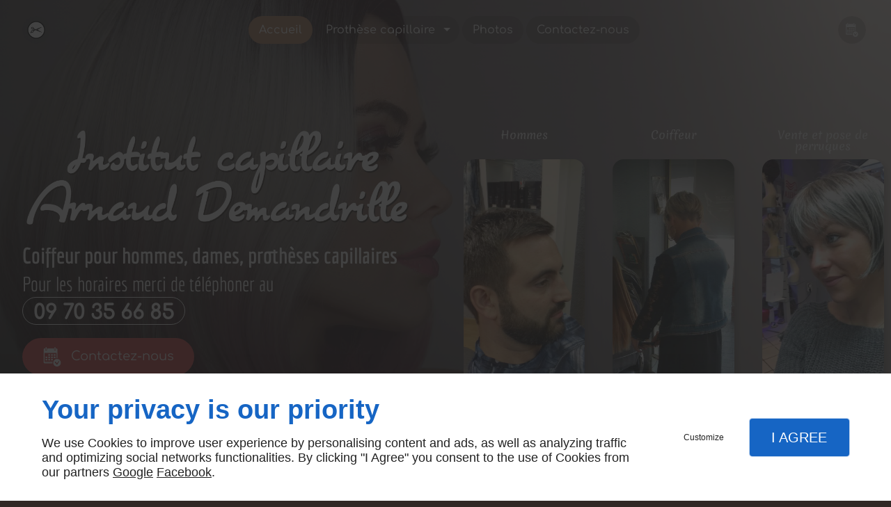

--- FILE ---
content_type: text/html; charset=utf-8
request_url: https://www.diminucoiff.com/
body_size: 15875
content:
<!DOCTYPE html>
<html class="no-js" lang="fr"><head><meta charset="utf-8" /><meta name="viewport" content="width=device-width, initial-scale=1.0" /><meta lang="" name="keywords" content="Vente et pose de perruques Lillers,Prothésiste capillaire pour hommes Béthune,Prothésiste capillaire pour femmes Lillers,Prothésiste capillaire pour femmes Calonne-Ricouart,Prothésiste capillaire pour femmes Béthune,Coiffeur pour hommes et femmes Lillers,Coiffeur pour hommes et femmes Calonne-Ricouart,Coiffeur pour hommes et femmes Béthune,Barbier Lillers,Barbier Calonne-Ricouart" /><meta lang="" name="description" content="Situé à Calonne-Ricouart, l’Institut capillaire Arnaud DEMANDRILLE est spécialisé dans la confection et la pose de prothèses capillaires (hommes et femmes)."  /><meta name="robots" content="index, follow" /><title>Prothésiste capillaire pour femmes, Calonne-Ricouart, Lillers, Béthune - Institut capillaire Arnaud DEMANDRILLE</title> <script>
(function (adwordsId, adwordsLabel) {
function callTracking(event) {
var link = event.currentTarget;
try {
Epeius.addModule({trackerId: 'ga4', id: 'ga4_ct'});
Epeius.addModule({
trackerId: 'gaw',
id: 'gaw_ct',
config: {key: adwordsId, label: adwordsLabel}
});
} catch (e) {
console.warn("Error with call-tracking !", e);
}
console.log('call-tracking');
var req = new XMLHttpRequest();
req.addEventListener("load", function () {
window.location.href = link.href;
});
req.open("GET", "/lnk-ct.json");
req.send();
event.stopImmediatePropagation();
event.preventDefault();
return false;
}
window.addEventListener('load', function () {
var calltrackingLinks = document.querySelectorAll("a[href^=tel]");
for (var i = 0; i < calltrackingLinks.length; i++) {
calltrackingLinks[i].addEventListener("click", callTracking);
}
});
})('', '')
</script>
 <!--[if lt IE 9]>
<script src="/AMBIANCE_FACI012LMS_barberShop-grid/js/vendor/html5shiv.min.js"></script>
<![endif]-->
<link href="/css/ambiance.min.css?v=1768885923" rel="stylesheet" type="text/css" /><meta name="google-site-verification" content="bET-FjayMAVufie4LE5XHHOplEhO8X1oC2RoqiMC0no"></head><body itemscope itemtype="http://schema.org/Organization" class="home gridAmbiance" id="PAGE_OVZA8ZJ6KU">
<div class="stickyfooter">
<!-- ==================================
Tab mobile spacer
=================================== -->
<div id="tab-mobile-spacer"></div>
<!-- ==================================
Header
=================================== -->
<input id="publicPath" value="" hidden /><header class="dzone-header"><div class="grid-template">
<figure class="block-logo"><a href="/">
<span class="logo"><img src="ressources/images/5978866a941b.png" alt="DIMINU'TIFS" /></span>
</a>
</figure><div class="block-slogan">
<p class="slogan">Coiffeur pour hommes, dames, prothèses capillaires</p>
<p class="call">Pour les horaires merci de téléphoner au  <a itemprop="telephone" class="tag-calltracking" href="tel:+33970356685">09 70 35 66 85</a></p>
</div>
<div class="block-contact">
<p itemprop="name" class="contact-name"></p>
<div itemscope="" itemtype="http://schema.org/PostalAddress" itemprop="address" class="contact-address">
<p itemprop="streetAddress">Place René Lannoy</p>
<p>
<span itemprop="postalCode">62470</span>
<span itemprop="addressLocality">CALONNE-RICOUART</span>
</p>
<p itemprop="addressCountry" class="hide">France</p>
</div>
<p class="contact-telephone">
<a itemprop="telephone" class="tag-calltracking" href="tel:+33970356685">09 70 35 66 85</a>					</p>
</div>
<div class="block-openhours">
<p>Horaires</p>
<ul><li><span class="day">Mar - Ven</span> <span class="hours">09h - 18h30</span></li><li><span class="day">Sam</span> <span class="hours">08h30 - 13h00</span></li><li><span class="day">Dim - Lun</span> <span class="hours">Fermé</span></li></ul>
</div>
<div class="block-call-to-action  hide-for-medium-down">
<div class="block-button button-style2">
<a href="/contactez-nous.php" class="button">
<span class="ico">
<svg width="16" height="16" viewBox="0 0 512 512" xmlns="http://www.w3.org/2000/svg" xmlns:xlink="http://www.w3.org/1999/xlink" fill="#000000" class="icon-appointment6"><path class="color1" d="M227.4 354.2c13.7 0 27.5 0 41.3 0 0-13.7 0-27.5 0-41.3 -13.7 0-27.5 0-41.3 0C227.4 326.6 227.4 340.4 227.4 354.2zM227.4 292.3c13.7 0 27.5 0 41.3 0 0-13.8 0-27.6 0-41.3 -13.7 0-27.5 0-41.3 0C227.4 264.8 227.4 278.5 227.4 292.3zM268.7 189c-13.7 0-27.5 0-41.3 0 0 13.7 0 27.5 0 41.3 13.7 0 27.5 0 41.3 0C268.7 216.5 268.7 202.8 268.7 189zM261.7 415.7H54.6v-2.6h207.1c0-0.3 0-0.5 0-0.8 0-4.1 0.2-8.1 0.6-12.1H54.6v-2.6h208c0.5-4.3 1.3-8.6 2.3-12.7H59c-2.4 0-4.4-2-4.4-4.4V159.6c0-2.4 2-4.4 4.4-4.4h304.8c2.4-0.1 4.4 1.9 4.4 4.4v133.2c4.6-0.5 9.2-0.8 13.9-0.8 3.5 0 7 0.2 10.4 0.5v-228c0-15.9-13.1-28.9-29-28.9l-13.6 0.1c0 13.6 0 27 0 40.6 0 8.5-6.9 15.6-15.6 15.6 -3.8 0-7.8 0-11.6 0 -8.5 0-15.6-7-15.6-15.6 0-13.6 0-27 0-40.6H117c0 13.6 0 27 0 40.6 0 8.5-7 15.6-15.6 15.6 -3.8 0-7.8 0-11.6 0 -8.5 0-15.6-7-15.6-15.6 0-13.6 0-27 0-40.6h-15c-16 0-29 13-29 28.9v335c0 16 13.1 29 29 29 67.8 0 135.7 0 203.5 0C262.2 424.3 261.9 420 261.7 415.7zM94.6 79.8c0.7 0 1.3 0 2 0 6.1 0 11.1-5 11.1-11.1V11.1C107.8 5 102.8 0 96.6 0c-0.7 0-1.3 0-2 0 -6.1 0-11.1 5-11.1 11.1v57.6C83.5 74.8 88.5 79.8 94.6 79.8zM327.5 79.8c0.7 0 1.3 0 2 0 6.1 0 11.1-5 11.1-11.1V11.1c0-6.1-5-11.1-11.1-11.1 -0.7 0-1.3 0-2 0 -6.1 0-11.1 5-11.1 11.1v57.6C316.4 74.8 321.4 79.8 327.5 79.8zM196.8 189c-13.8 0-27.5 0-41.3 0 0 13.7 0 27.5 0 41.3 13.8 0 27.5 0 41.3 0C196.8 216.5 196.8 202.8 196.8 189zM83.5 251h41.3v41.3H83.5V251zM83.5 312.9h41.3v41.3H83.5V312.9zM299.3 251h41.3v41.3h-41.3V251zM299.3 189h41.3v41.3h-41.3V189zM196.8 251c-13.8 0-27.5 0-41.3 0 0 13.8 0 27.5 0 41.3 13.8 0 27.5 0 41.3 0C196.8 278.5 196.8 264.7 196.8 251z" /><path class="color2" d="M155.5 354.2c13.8 0 27.5 0 41.3 0 0-13.7 0-27.5 0-41.3 -13.8 0-27.5 0-41.3 0C155.5 326.6 155.5 340.4 155.5 354.2zM382.1 312.7c-55 0-99.6 44.6-99.6 99.6s44.6 99.6 99.6 99.6 99.6-44.6 99.6-99.6S437.1 312.7 382.1 312.7zM440.9 376.6l-50.1 81.5c-3.8 6.2-11.9 8.1-18.1 4.3 -1.4-0.9-2.6-2-3.6-3.2l-0.5-0.7 -41.6-55c-4.6-6-3.4-14.7 2.7-19.2 6-4.6 14.7-3.4 19.2 2.7l31 40.9 48-60.4c2.7-3.4 7.8-4 11.2-1.3C442.3 368.7 443 373.2 440.9 376.6z" /></svg>
</span>
<span class="txt">
<span>Contactez-nous</span>
</span>
</a>
</div>
</div>
</div>
</header>
<!-- ==================================
Top Nav
=================================== --><nav class="dzone-topnav top-bar top-nav block-nav sticky-position" data-topbar="" data-options="custom_back_text: false"><div class="grid-template">
<figure class="block-logo"><a href="/">
<span class="logo"><img itemprop="logo" alt="DIMINU'TIFS" src="ressources/images/995dd6bf5f38.png" /></span>
<span class="name" itemprop="name">Institut capillaire Arnaud Demandrille</span>
</a>
</figure><div class="top-bar-section">
<ul>
<li><a href="/" target="_self">Accueil</a></li>
<li class="has-dropdown">
<a href="#" target="_self">Prothèse capillaire </a>
<ul class="dropdown">
<li><a href="/femmes.php" target="_self">
Femmes
</a></li>
<li><a href="/hommes.php" target="_self">
Hommes
</a></li>
<li><a href="/coiffeur.php" target="_self">
Coiffeur
</a></li>
<li><a href="/venteet-pose-perruques.php" target="_self">
Vente
et pose de perruques
</a></li>
<li><a href="/barbier.php" target="_self">Barbier</a></li>
</ul>
</li>
<li><a href="/photos.php" target="_self">Photos</a></li>
<li><a href="/contactez-nous.php" target="_self">Contactez-nous</a></li>
</ul>
</div>
<div class="block-button">
<a href="/contactez-nous.php" class="button">
<span class="ico">
<svg width="16" height="16" viewBox="0 0 512 512" xmlns="http://www.w3.org/2000/svg" xmlns:xlink="http://www.w3.org/1999/xlink" fill="#000000" class="icon-appointment6"><path class="color1" d="M227.4 354.2c13.7 0 27.5 0 41.3 0 0-13.7 0-27.5 0-41.3 -13.7 0-27.5 0-41.3 0C227.4 326.6 227.4 340.4 227.4 354.2zM227.4 292.3c13.7 0 27.5 0 41.3 0 0-13.8 0-27.6 0-41.3 -13.7 0-27.5 0-41.3 0C227.4 264.8 227.4 278.5 227.4 292.3zM268.7 189c-13.7 0-27.5 0-41.3 0 0 13.7 0 27.5 0 41.3 13.7 0 27.5 0 41.3 0C268.7 216.5 268.7 202.8 268.7 189zM261.7 415.7H54.6v-2.6h207.1c0-0.3 0-0.5 0-0.8 0-4.1 0.2-8.1 0.6-12.1H54.6v-2.6h208c0.5-4.3 1.3-8.6 2.3-12.7H59c-2.4 0-4.4-2-4.4-4.4V159.6c0-2.4 2-4.4 4.4-4.4h304.8c2.4-0.1 4.4 1.9 4.4 4.4v133.2c4.6-0.5 9.2-0.8 13.9-0.8 3.5 0 7 0.2 10.4 0.5v-228c0-15.9-13.1-28.9-29-28.9l-13.6 0.1c0 13.6 0 27 0 40.6 0 8.5-6.9 15.6-15.6 15.6 -3.8 0-7.8 0-11.6 0 -8.5 0-15.6-7-15.6-15.6 0-13.6 0-27 0-40.6H117c0 13.6 0 27 0 40.6 0 8.5-7 15.6-15.6 15.6 -3.8 0-7.8 0-11.6 0 -8.5 0-15.6-7-15.6-15.6 0-13.6 0-27 0-40.6h-15c-16 0-29 13-29 28.9v335c0 16 13.1 29 29 29 67.8 0 135.7 0 203.5 0C262.2 424.3 261.9 420 261.7 415.7zM94.6 79.8c0.7 0 1.3 0 2 0 6.1 0 11.1-5 11.1-11.1V11.1C107.8 5 102.8 0 96.6 0c-0.7 0-1.3 0-2 0 -6.1 0-11.1 5-11.1 11.1v57.6C83.5 74.8 88.5 79.8 94.6 79.8zM327.5 79.8c0.7 0 1.3 0 2 0 6.1 0 11.1-5 11.1-11.1V11.1c0-6.1-5-11.1-11.1-11.1 -0.7 0-1.3 0-2 0 -6.1 0-11.1 5-11.1 11.1v57.6C316.4 74.8 321.4 79.8 327.5 79.8zM196.8 189c-13.8 0-27.5 0-41.3 0 0 13.7 0 27.5 0 41.3 13.8 0 27.5 0 41.3 0C196.8 216.5 196.8 202.8 196.8 189zM83.5 251h41.3v41.3H83.5V251zM83.5 312.9h41.3v41.3H83.5V312.9zM299.3 251h41.3v41.3h-41.3V251zM299.3 189h41.3v41.3h-41.3V189zM196.8 251c-13.8 0-27.5 0-41.3 0 0 13.8 0 27.5 0 41.3 13.8 0 27.5 0 41.3 0C196.8 278.5 196.8 264.7 196.8 251z" /><path class="color2" d="M155.5 354.2c13.8 0 27.5 0 41.3 0 0-13.7 0-27.5 0-41.3 -13.8 0-27.5 0-41.3 0C155.5 326.6 155.5 340.4 155.5 354.2zM382.1 312.7c-55 0-99.6 44.6-99.6 99.6s44.6 99.6 99.6 99.6 99.6-44.6 99.6-99.6S437.1 312.7 382.1 312.7zM440.9 376.6l-50.1 81.5c-3.8 6.2-11.9 8.1-18.1 4.3 -1.4-0.9-2.6-2-3.6-3.2l-0.5-0.7 -41.6-55c-4.6-6-3.4-14.7 2.7-19.2 6-4.6 14.7-3.4 19.2 2.7l31 40.9 48-60.4c2.7-3.4 7.8-4 11.2-1.3C442.3 368.7 443 373.2 440.9 376.6z" /></svg>
</span>
<span class="txt">
<span>Contactez-nous</span>
</span>
</a>
</div>
</div>
</nav>
<!-- ==================================
Main content
=================================== --><main class="dzone-content czone"><div class="row sticky-position"><div class="large-24 columns"><div class="block-title blk-title"><h1>Prothésiste capillaire à Calonne-Ricouart</h1></div></div></div><div id="row_SECTION_4W70DFYUMA" class="row lp-centered">
<div id="col_COLUMN_YIIKYE9HVO" class="large-24 columns">
<div id="text_BLOCK_UT96K9AUHB" class="block-text blk-text lp-attaque">
<p style="text-align:center">L’<strong>Institut capillaire</strong> <strong>Arnaud DEMANDRILLE</strong> vous accueille à Calonne-Ricouart.</p>
<p style="text-align:center">Notre salon de Calonne-Ricouart est spécialisé en prothèses capillaires, et en coiffure pour hommes,et une collaboratrice pour les dames.</p>
<p style="text-align:center"> </p>
</div>
<div id="text_BLOCK_FEQRHTVYO8" class="block-text blk-text">
<p style="text-align:center">Nous vous proposons <strong>un nouveau service</strong> pour effacer les méfaits du soleil sur votre chevelure avec le  <br />
<strong>Botox de Milk shake shampooing beautox soin brushing</strong>  </p>
<p style="text-align:center"><strong>1 service de 1H30</strong> pour <strong>45€</strong></p>
<p style="text-align:center"><a data-link-type="internal" href="/contactez-nous.php" title="Contactez nous">Renseignez-vous</a>.</p>
</div>
</div>
</div><div id="row_SECTION_GBJ24R6H6I" class="row section-ideal-quote">
<div id="col_COLUMN_JSZMO0B5I0" class="large-24 columns">
<div id="text_BLOCK_YM298PQDEE" class="block-text blk-text">
<p style="text-align:center"><strong>Notre savoir-faire</strong></p>
<p style="text-align:center">ainsi que nos produits capillaires de qualité font la différence.</p>
</div>
</div>
</div><div id="row_SECTION_M7OYX1UHJ2" class="row large-flex-middle">
<div id="col_COLUMN_XDTYCH6ECX" class="large-12 columns">
<div id="text_BLOCK_6TJO5HTDT6" class="block-text blk-text">
<h2>Des prestations complètes pour sublimer votre chevelure</h2>
</div>
<div id="text_BLOCK_9NPUP5XZZH" class="block-text blk-text">
<p>Dans notre salon situé à Calonne-Ricouart, nous recevons les hommes et les femmes souhaitant bénéficier de <a data-link-type="internal" href="femmes.php" title="
Femmes
">prothèses capillaires</a>. <strong>Faites sur mesure, nos prothèses et perruques s’adaptent parfaitement à la morphologie de votre visage</strong>. De plus, le produit imite à merveille les textures des cheveux naturels. Pour les hommes, nous proposons les services d’un coiffeur barbier.</p>
<p>Notre institut de Lilliers est dédié aux femmes et aux hommes, désirant prendre soin de leur chevelure. Nous sommes à votre service pour une coupe, une coloration, une décoloration, un brushing, un balayage, etc.</p>
</div>
<div id="text_BLOCK_TNCVABK5P7" class="block-text blk-text">
<blockquote>
<p>Pour toutes nos réalisations, nous prenons en compte vos envies et la morphologie de votre visage</p>
</blockquote>
</div>
</div><div id="col_COLUMN_LY1MJ2I9Q5" class="large-12 columns medium-16 medium-pull-4 large-pull-0">
<figure id="img_BLOCK_YTD13HSRFT" class="block-image blk-image lazy">
<a href="/ressources/images/53d533e3db73.jpg" class="blk-image__link lightbox"><img src="data:image/svg+xml,%3Csvg%20xmlns%3D%27http%3A%2F%2Fwww.w3.org%2F2000%2Fsvg%27%20viewBox%3D%270%200%201280%20720%27%3E%3C%2Fsvg%3E" data-src="/ressources/images/53d533e3db73.jpg" alt="	Coiffeur pour hommes et femmes Calonne-Ricouart" width="1280" height="720" loading="lazy" class="blk-image__image" /></a>
</figure>
</div>
</div><div id="row_SECTION_WJ7T57A9P9" class="row section-ideal-cta">
<div id="col_COLUMN_XVOF15N3PP" class="large-24 columns">
<div id="text_BLOCK_R3PXFSHN9D" class="block-text blk-text">
<p style="text-align:center"><strong>Pour plus d’informations </strong></p>
<p style="text-align:center">sur nos prestations, contactez-nous.</p>
</div>
<div id="bouton_BLOCK_E573ZI3HCB" class="block-button blk-button medium align-center text-center">
<a class="button blk-button__link" href="/contactez-nous.php" target="_self">
<span class="txt blk-button__label"><span>EN SAVOIR D'AVANTAGE</span></span>
</a>
</div>
</div>
</div><div id="row_SECTION_7J7ZQF9AVZ" class="row large-flex-middle">
<div id="col_COLUMN_9DL0VWONLJ" class="large-12 columns large-push-12">
<div id="text_BLOCK_BA0BCSC27N" class="block-text blk-text">
<h2>Pour un résultat répondant à vos attentes</h2>
</div>
<div id="text_BLOCK_SVYUZ3HKGE" class="block-text blk-text">
<p>Pour un résultat satisfaisant, confiez votre chevelure à notre équipe compétente. <strong>Arnaud DEMANDRILLE, le fondateur de l’établissement, est un prothésiste capillaire qualifié</strong>. Ses compétences, son savoir-faire et son expérience sont les gages d’un travail de qualité.</p>
<p>Créatifs et à l’affût des nouveautés, nous pouvons vous faire une coupe et un brushing tendance. Chez nous, vous bénéficiez également de précieux conseils, pour l’entretien de votre chevelure.</p>
</div>
<div id="text_BLOCK_E0WWZPJ3RU" class="block-text blk-text">
<blockquote>
<p>Nos compétences et notre créativité nous permettent de satisfaire toutes vos exigences</p>
</blockquote>
</div>
</div><div id="col_COLUMN_UA4YE1894J" class="large-12 columns medium-16 medium-pull-4 large-pull-12">
<figure id="img_BLOCK_XBFVAGC9CB" class="block-image blk-image lazy">
<a href="/ressources/images/cd0b0bf69dcf.jpg" class="blk-image__link lightbox"><img src="data:image/svg+xml,%3Csvg%20xmlns%3D%27http%3A%2F%2Fwww.w3.org%2F2000%2Fsvg%27%20viewBox%3D%270%200%201339%201080%27%3E%3C%2Fsvg%3E" data-src="/ressources/images/cd0b0bf69dcf.jpg" alt=" Prothésiste capillaire pour femmes Calonne-Ricouart" width="1339" height="1080" loading="lazy" class="blk-image__image" /></a>
</figure>
</div>
</div><div id="row_SECTION_A96WTMONPF" class="row section-ideal-benefits">
<div id="col_COLUMN_461IH1472D" class="large-24 columns">
<div id="text_BLOCK_WG0SAB1WQO" class="block-text blk-text">
<h2 style="text-align:center">Pourquoi choisir l’Institut capillaire Arnaud DEMANDRILLE ?</h2>
</div>
<div id="block_BLOCK_0L1FOT9SI6" class="block-html blk-html">
<div class="row block-panels">
<div class="columns large-6 medium-12">
<div class="panel">
<div class="panel-title">
<span class="ico">
<svg width="16" height="16" viewBox="0 0 512 512" xmlns="http://www.w3.org/2000/svg" xmlns:xlink="http://www.w3.org/1999/xlink" fill="#000000" class="icon-expertise04"><path class="color1" d="M344.4 127.4c27.8 0 50.4-22.6 50.4-50.4V58.2c0-27.8-22.6-50.4-50.4-50.4s-50.4 22.6-50.4 50.4V77C294.1 104.8 316.7 127.4 344.4 127.4zM313.2 58.2c0-17.2 14-31.3 31.3-31.3 17.2 0 31.3 14 31.3 31.3V77c0 17.2-14 31.3-31.3 31.3 -17.2 0-31.3-14-31.3-31.3V58.2zM344.4 321.8c-5.3 0-9.5 4.3-9.5 9.5v163.3c0 5.3 4.3 9.5 9.5 9.5s9.5-4.3 9.5-9.5V331.4C354 326.1 349.7 321.8 344.4 321.8zM344.4 141.8c-64.6 0-115.3 30.9-115.3 70.2v83.7c0 21.6 15.2 41.2 41.9 54.5v144.4c0 5.3 4.3 9.5 9.5 9.5s9.5-4.3 9.5-9.5V226.7c0-5.3-4.3-9.5-9.5-9.5s-9.5 4.3-9.5 9.5v101.7c-14.5-9.2-22.8-20.9-22.8-32.6V212c0-27.7 44-51.2 96.2-51.2s96.2 23.4 96.2 51.2v83.7c0 11.7-8.3 23.4-22.8 32.6V226.7c0-5.3-4.3-9.5-9.5-9.5s-9.5 4.3-9.5 9.5v267.9c0 5.3 4.3 9.5 9.5 9.5s9.5-4.3 9.5-9.5V350.2c26.7-13.2 41.9-32.8 41.9-54.5V212C459.7 172.7 409.1 141.8 344.4 141.8zM61.9 149.4h123.5c5.3 0 9.5-4.3 9.5-9.5V88.5c0-5.3-4.3-9.5-9.5-9.5s-9.5 4.3-9.5 9.5v41.7H71.4v-95H154c5.3 0 9.5-4.3 9.5-9.5s-4.3-9.5-9.5-9.5H61.9c-5.3 0-9.5 4.3-9.5 9.5v114.1C52.3 145.1 56.6 149.4 61.9 149.4zM201.1 18.6c-3.9-3.5-10-3.2-13.5 0.7l-64.4 72 -22.2-22.2c-3.7-3.7-9.8-3.7-13.5 0 -3.7 3.7-3.7 9.8 0 13.5l29.3 29.3c1.8 1.8 4.2 2.8 6.8 2.8 0.1 0 0.2 0 0.3 0 2.6-0.1 5.1-1.2 6.9-3.2l71.2-79.5C205.4 28.2 205.1 22.2 201.1 18.6zM61.9 320h123.5c5.3 0 9.5-4.3 9.5-9.5v-51.3c0-5.3-4.3-9.5-9.5-9.5s-9.5 4.3-9.5 9.5v41.7H71.4v-95H154c5.3 0 9.5-4.3 9.5-9.5s-4.3-9.5-9.5-9.5H61.9c-5.3 0-9.5 4.3-9.5 9.5v114.1C52.3 315.7 56.6 320 61.9 320zM201.1 189.2c-3.9-3.5-10-3.2-13.5 0.7l-64.4 72 -22.2-22.2c-3.7-3.7-9.8-3.7-13.5 0 -3.7 3.7-3.7 9.8 0 13.5l29.3 29.3c1.8 1.8 4.2 2.8 6.8 2.8 0.1 0 0.2 0 0.3 0 2.6-0.1 5.1-1.2 6.9-3.2l71.2-79.5C205.4 198.8 205.1 192.7 201.1 189.2zM185.4 420.2c-5.3 0-9.5 4.3-9.5 9.5v41.7H71.4v-95H154c5.3 0 9.5-4.3 9.5-9.5s-4.3-9.5-9.5-9.5H61.9c-5.3 0-9.5 4.3-9.5 9.5V481c0 5.3 4.3 9.5 9.5 9.5h123.5c5.3 0 9.5-4.3 9.5-9.5v-51.3C194.9 424.5 190.6 420.2 185.4 420.2zM201.1 359.8c-3.9-3.5-10-3.2-13.5 0.7l-64.4 72 -22.2-22.2c-3.7-3.7-9.8-3.7-13.5 0 -3.7 3.7-3.7 9.8 0 13.5l29.3 29.3c1.8 1.8 4.2 2.8 6.8 2.8 0.1 0 0.2 0 0.3 0 2.6-0.1 5.1-1.2 6.9-3.2l71.2-79.5C205.4 369.4 205.1 363.3 201.1 359.8z" /></svg>
</span>
<span class="txt">
<span>Savoir-faire</span>
</span>
</div>
<div class="panel-content">
<p>Professionnels en coiffure, nous mettons nos compétences à votre disposition.</p>
</div>
</div>
</div>
<div class="columns large-6 medium-12">
<div class="panel">
<div class="panel-title">
<span class="ico">
<svg width="16" height="16" viewBox="0 0 512 512" xmlns="http://www.w3.org/2000/svg" xmlns:xlink="http://www.w3.org/1999/xlink" fill="#000000" class="icon-advice03"><path class="color1" d="M502 483.2l-84.4-96.9c9.3-3 17.4-5.7 23.6-7.9 23.1-8.2 37.9-22.6 40.8-39.3 1.6-9.3 0.1-22.9-13.9-37.7 7.3-7 15.8-18.1 16.6-32.7 0.8-13.1-4.7-25.8-16.3-37.7 8.7-14.9 11.8-31 8.8-46.1 -2.7-13.2-10.1-24.7-21.1-33 1.3-10.8 2-32.6-10-48.1 -8.2-10.6-20.4-16.2-36.2-16.7 -11.7-0.4-24.4 0.9-37.7 3.5 11.5-14.3 19.2-32.5 13.1-58.4 -3.4-14.4-11.4-20.2-17.5-22.6 -15.9-6.2-34.7 4.8-39.3 7.8l-62.3 26.2L146.1 23.3c-5.2-1.9-26-8.3-40.1 1.3 -5.4 3.7-11.9 11.2-11.9 26 0 34.7 19.6 51.3 39.7 63l-15.4-3.7c-10.8-2.6-22-0.8-31.6 5.1 -9.5 5.9-16.2 15.1-18.8 25.9 -2.6 10.8-0.8 22 5.1 31.6 0 0.1 0.1 0.2 0.2 0.2 -2.6 1-5 2.2-7.4 3.6 -9.5 5.9-16.2 15.1-18.8 25.9 -2.6 10.8-0.8 22 5.1 31.6 1 1.6 2 3 3.1 4.4 -0.8 0.4-1.6 0.9-2.4 1.4 -9.5 5.9-16.2 15.1-18.8 25.9 -2.6 10.8-0.8 22 5.1 31.6 1.5 2.4 3.1 4.6 5 6.6 -0.1 0-0.2 0.1-0.2 0.1 -9.5 5.9-16.2 15.1-18.8 25.9 -2.6 10.8-0.8 22 5.1 31.6 5.9 9.5 15.1 16.2 25.9 18.8l22.3 5.3L9.4 484c-3 4.3-2 10.3 2.3 13.3 1.7 1.2 3.6 1.7 5.5 1.7 3 0 6-1.4 7.8-4.1l73.4-104.7 25.5 6.1c3.2 0.8 6.5 1.1 9.7 1.1 7.6 0 15.2-2.1 21.9-6.2 9.5-5.9 16.2-15.1 18.8-25.9 2.3-9.5 1.2-19.2-3.1-27.9 15.6-3 28.8-14.9 32.7-31.4 2.8-11.7 0.3-23.5-5.9-32.9 2.1-0.9 4.1-1.9 6.1-3.1 9.5-5.9 16.2-15.1 18.8-25.9 3-12.6-0.1-25.3-7.4-34.9 10.8-5.3 19.3-15.2 22.3-27.9 1.6-6.8 1.5-13.6-0.2-20 37.9-17.6 74.6-33.8 107.4-44.1 0.5-0.1 0.9-0.2 1.4-0.4 23.2-7.1 44.4-11.3 62.7-10.7 10 0.3 17.1 3.4 21.7 9.3 8.9 11.4 6.9 32 5.4 38.9 -0.9 4 0.9 8.2 4.4 10.3 9.5 5.7 15.6 14 17.7 24.1 2.5 12.2-1.1 25.7-10.2 38.1 -2.9 4-2.3 9.6 1.5 12.9 11 9.5 16.3 18.8 15.8 27.8 -0.6 10.6-9.4 20.1-17.5 25.4 -2.5 1.7-4.1 4.5-4.2 7.5s1.2 6 3.5 7.9c8.2 6.6 17.5 16.7 15.7 27.5 -1.6 9.6-12.2 18.7-28.4 24.5 -35.5 12.7-141.6 43.4-142.7 43.7 -1.8 0.5-3.4 1.6-4.6 3l-69.1 81.3c-3.4 4-2.9 10 1.1 13.5 1.8 1.5 4 2.3 6.2 2.3 2.7 0 5.4-1.1 7.3-3.4l67.2-79.1c12-3.5 58.8-17.1 97.6-29.1l89.9 103.2c1.9 2.2 4.5 3.3 7.2 3.3 2.2 0 4.5-0.8 6.3-2.3C505 493.2 505.4 487.2 502 483.2zM336.7 34.8c0.6-0.2 1.1-0.6 1.7-0.9 4.6-3.1 16.3-8.8 22.5-6.4 2.7 1 4.6 4.1 5.8 9.2 6.6 28.1-7.8 42.7-25.6 58.3l-55.2-38.8L336.7 34.8zM155.8 360.9c-1.4 5.9-5 10.9-10.2 14.1 -5.2 3.2-11.3 4.2-17.1 2.8l-32-7.6c0 0 0 0-0.1 0l-35.7-8.5c-5.9-1.4-10.9-5-14.1-10.2 -3.2-5.2-4.2-11.3-2.8-17.1 1.4-5.9 5-10.9 10.2-14.1 5.2-3.2 11.3-4.2 17.1-2.8l40.4 9.6 27.4 6.5c5.9 1.4 10.9 5 14 10.2C156.2 348.9 157.2 355 155.8 360.9zM185.4 301.6c-2.9 12.2-15.2 19.7-27.4 16.8l-14.7-3.5c0 0 0 0 0 0l-27.4-6.5 -46.4-11.1c-5.9-1.4-10.9-5-14.1-10.2 -3.2-5.2-4.2-11.3-2.8-17.1 1.4-5.9 5-10.9 10.2-14.1 5.2-3.2 11.3-4.2 17.1-2.8l88.5 21.1C180.8 277.1 188.4 289.4 185.4 301.6zM204.4 239.8c-1.4 5.9-5 10.9-10.2 14.1 -5.2 3.2-11.3 4.2-17.1 2.8l-94.5-22.5c-5.9-1.4-10.9-5-14.1-10.2 -3.2-5.2-4.2-11.3-2.8-17.1 1.4-5.9 5-10.9 10.2-14.1 3.7-2.2 7.8-3.4 11.9-3.4 1.7 0 3.5 0.2 5.2 0.6l94.5 22.5C199.8 215.3 207.3 227.6 204.4 239.8zM219.4 177c-2.9 12.2-15.2 19.7-27.4 16.8l-88.5-21.1c-5.9-1.4-10.9-5-14.1-10.2 -3.2-5.2-4.2-11.3-2.8-17.1 1.4-5.9 5-10.9 10.2-14.1 5.2-3.2 11.3-4.2 17.1-2.8l67.4 16c0 0 0 0 0 0l21.1 5c6.4 1.5 11.5 5.6 14.5 10.9 0 0 0 0 0 0.1 0.2 0.3 0.3 0.7 0.5 1C219.9 166.2 220.6 171.6 219.4 177zM206.9 131.1l-18-4.3c-8.6-10-21-16.5-33-22.8 -22.9-12-42.7-22.4-42.7-53.3 0-5.2 1.2-8.6 3.5-10.2 5.5-3.8 18.2-0.9 23.4 1.1 0.6 0.2 1.2 0.4 1.9 0.5l117.8 20c1 0.7 2.2 1.3 3.4 1.6l58.9 41.4c-29.4 10.4-60.9 24.5-93.2 39.5C223.4 138 215.8 133.2 206.9 131.1z" /></svg>
</span>
<span class="txt">
<span>Discrétion</span>
</span>
</div>
<div class="panel-content">
<p>Pour tous vos besoins en prothèses capillaires, comptez sur notre discrétion et notre professionnalisme.</p>
</div>
</div>
</div>
<div class="columns large-6 medium-12">
<div class="panel">
<div class="panel-title">
<span class="ico">
<svg width="16" height="16" viewBox="0 0 512 512" xmlns="http://www.w3.org/2000/svg" xmlns:xlink="http://www.w3.org/1999/xlink" fill="#000000" class="icon-loyalty03"><path class="color1" d="M431.6 190.7c-0.3 0-0.6 0-0.9 0l-60 1c0.7-1.3 1.5-2.7 2.3-3.9 3.9-4.7 20.6-26.9 35-69.6 18.9-56-29-95-31-96.7 -0.3-0.3-0.7-0.5-1.1-0.7l-2.5-1.5c-0.4-0.2-0.8-0.5-1.3-0.6 -3.4-1.4-21.5-7.9-39.1 2.5 -13.5 7.9-21.6 22.6-24 43.6 -4.2 36.2-35 69.1-52.4 82.8 -2.5 1.9-4.4 3.4-5.7 4.6C239 162.4 228.7 184 219.6 203c-1.3 2.7-2.5 5.2-3.7 7.7 -4.9 10-18 26.1-26 33.9 -3.8 0.1-9.1 0.2-14 0.2 -3.6-10-10.1-22.3-23.8-22.3H40.6C23.4 222.5 7.8 239 7.8 257v208.9c0 17.2 14.4 30.6 32.7 30.6h167.2c0.8 0 22.6 0 64.5 0l71 0c12 0 23.4 0 33.5 0 8.1 0 15.5 0 21.7 0 7 0 12.7 0 16.6-0.1 20.8-0.3 38.3-7.6 46.7-19.5 11.8-16.6 12.1-34.4 11.1-43.9 9.2-10.8 14.3-26.7 15-47.5 0.3-7.5-1-13.5-2.9-18.8 7.1-8.7 13.8-22.3 14.9-39.3 0.9-13.9-2.1-24.7-5.6-32.3 4.8-7.7 9.4-18.8 9.7-33.5C505.1 213.6 461.3 192.9 431.6 190.7zM26.9 465.9V257c0-7.6 6.9-15.4 13.7-15.4h102v235.8h-102C34 477.4 26.9 473.4 26.9 465.9zM475.1 299.5c3.1 5.1 6.6 13.9 5.8 26.8 -0.9 15-7.8 26.3-13.4 31.4 -3.1 2.8-4 7.3-2.3 11 2.5 5.4 3.9 9.8 3.6 16.1 -0.8 22.6-7.3 33.1-12.5 37.9 -2.4 2.2-3.5 5.6-2.9 8.8 0.9 4.5 2.9 20.1-7.2 34.3 -3.8 5.4-14.1 11.3-31.4 11.5 -7.2 0.1-20.8 0.1-38 0 -10.1 0-21.5 0-33.5 0l-71 0c-35.4 0-63.3 0-64.4 0h-46.2v-217c1.8 2.2 4.5 3.5 7.4 3.5 0 0 0 0 0 0 8 0 20-0.3 24.8-0.4 2.2 0 4.4-0.9 6-2.3 8.6-7.4 26.2-28 33.1-42.2 1.2-2.5 2.5-5.1 3.8-7.8 7.5-15.6 17.7-37 26.5-44.6 1-0.9 2.8-2.3 5-4 5.5-4.3 53.5-43.4 59.7-95.6 1.7-14.8 6.7-24.7 14.8-29.4 9.1-5.4 19.2-2.4 21.7-1.5l1.2 0.7c4.6 3.9 38.3 33.9 24.4 75.3C376 153.5 359.8 173.7 358 176c-0.2 0.2-0.3 0.4-0.5 0.6 -3.7 5.3-11.7 18.7-7.1 28.7 1.5 3.2 4.6 5.3 8.1 5.5l1 0.1c0.2 0 0.5 0 0.7 0l70.4-1.2c9.7 0.8 24 4.6 35.5 13 12.9 9.5 19.3 22.5 19 38.6 -0.3 13.1-5.2 22-9.3 27.3C473.3 291.8 473 296.1 475.1 299.5z" /></svg>
</span>
<span class="txt">
<span>Convivialité</span>
</span>
</div>
<div class="panel-content">
<p>Plus qu'un salon de coiffure, notre établissement est un véritable lieu de partage.</p>
</div>
</div>
</div>
<div class="columns large-6 medium-12">
<div class="panel">
<div class="panel-title">
<span class="ico">
<svg width="16" height="16" viewBox="0 0 512 512" xmlns="http://www.w3.org/2000/svg" xmlns:xlink="http://www.w3.org/1999/xlink" fill="#000000" class="icon-Quality02"><path class="color1" d="M182.4 248.7c-0.8 3.7 0.7 7.5 3.7 9.7 3 2.2 7.1 2.4 10.3 0.6l59.5-34 59.5 34c1.5 0.8 3.1 1.3 4.7 1.3 2 0 3.9-0.6 5.6-1.8 3-2.2 4.5-6 3.7-9.7l-13.9-67.1 50.7-46.1c2.8-2.5 3.8-6.4 2.7-10 -1.2-3.6-4.3-6.1-8-6.5l-68.1-7.5 -28.2-62.5c-1.5-3.4-4.9-5.6-8.7-5.6s-7.2 2.2-8.7 5.6l-28.2 62.5 -68.1 7.5c-3.7 0.4-6.9 3-8 6.5 -1.2 3.6-0.1 7.5 2.7 10l50.7 46.1L182.4 248.7zM174.1 135.5l52.5-5.8c3.4-0.4 6.3-2.5 7.7-5.6L256 76l21.7 48.2c1.4 3.1 4.3 5.2 7.7 5.6l52.5 5.8 -39.1 35.5c-2.5 2.3-3.6 5.7-2.9 9l10.7 51.7 -45.9-26.2c-1.5-0.8-3.1-1.3-4.7-1.3s-3.3 0.4-4.7 1.3l-45.9 26.2 10.7-51.7c0.7-3.3-0.4-6.7-2.9-9L174.1 135.5zM256 329.4c88.7 0 160.8-72.1 160.8-160.8S344.7 7.8 256 7.8 95.2 80 95.2 168.6 167.3 329.4 256 329.4zM256 26.9c78.1 0 141.7 63.6 141.7 141.7S334.1 310.3 256 310.3s-141.7-63.6-141.7-141.7S177.9 26.9 256 26.9zM243.3 426.2c-4.8-2.1-10.5 0.1-12.6 4.9 -0.1 0.3-10 22.4-27.6 45 -3.2-7.4-8-17.4-15-30.5 -1.2-2.3-3.3-3.9-5.7-4.6 -2.5-0.7-5.1-0.4-7.3 0.8 -0.2 0.1-13.6 7.4-42.9 15.8 18.7-25.3 47.4-69.5 63.4-121.3 1.6-5-1.3-10.4-6.3-11.9 -5-1.6-10.4 1.3-11.9 6.3C154.1 406 100.5 466.8 100 467.4c-2.8 3.1-3.2 7.6-1.1 11.2 2.1 3.6 6.3 5.4 10.3 4.5 33.9-7.5 55.4-15.6 66.4-20.4 12.3 23.9 15.2 34.3 15.2 34.3 0.9 3.4 3.5 6 6.9 6.9 0.8 0.2 1.5 0.3 2.3 0.3 2.6 0 5.2-1.1 7-3.1 26.1-28.4 40.5-61 41.1-62.3C250.3 433.9 248.1 428.3 243.3 426.2zM332.5 330.7c-1.6-5-6.9-7.9-11.9-6.3 -5 1.6-7.9 6.9-6.3 11.9 16 51.7 44.7 96 63.4 121.3 -29.3-8.4-42.7-15.7-42.9-15.8 -2.2-1.3-4.9-1.6-7.4-0.9 -2.5 0.7-4.5 2.4-5.8 4.7 -7.1 13.2-11.9 23.3-15.1 30.7 -30.4-40.9-52.1-119.6-52.4-120.5 -1.4-5.1-6.6-8.1-11.7-6.7 -5.1 1.4-8.1 6.6-6.7 11.7 1.1 4.1 28.2 102.1 67.3 140.6 1.8 1.8 4.2 2.8 6.7 2.8 0.8 0 1.7-0.1 2.5-0.3 3.3-0.9 5.8-3.5 6.7-6.8 0-0.1 2.9-10.5 15.2-34.4 11 4.8 32.5 12.9 66.4 20.4 4 0.9 8.2-0.9 10.3-4.5 2.1-3.6 1.7-8.1-1.1-11.2C409.4 466.8 355.9 406.1 332.5 330.7z" /></svg>
</span>
<span class="txt">
<span>Qualité des produits</span>
</span>
</div>
<div class="panel-content">
<p>Tous nos soins capillaires sont réalisés à partir de produits de marques reconnues.</p>
</div>
</div>
</div>
</div>
</div>
</div>
</div><div id="row_SECTION_81GFX3YF7X" class="row section-ideal-bottomForm hp">
<div id="col_COLUMN_EHB399KZDO" class="large-12 columns sticky-position">
<div id="text_BLOCK_ZJ1DTEO5HP" class="block-text blk-text">
<h3>N’hésitez pas à nous contacter, pour obtenir des renseignements supplémentaires.</h3>
<p>Pour un événement spécial et tout simplement l’envie d’être beau ou belle, venez dans notre institut pour des soins capillaires.</p>
</div>
</div><div id="col_COLUMN_GDNN00J6QK" class="large-12 columns">
<div id="block_BLOCK_RCF4FZBO36" class="block-html blk-html">
<div id="form_BLOCK_92GMK0F5IA-0" class="block-form blk-form">
<div class="row">
<div class="large-24 columns">
<form method="POST" data-abide="">
<div class="row hr-row">
<div class="large-24 columns">
<div class="form-hr">
<h4>Devis / Contact</h4>
</div>
</div>
</div>
<div class="row data-row f1-c0-demande_1">
<div class="large-24 columns">
<label for="formtag0-f1-c0-demande_1">Demande</label>
<select name="f1-c0-demande_1" id="formtag0-f1-c0-demande_1"><option value="Tarifs" >Tarifs</option>
<option value="Questions sur les produits et services" >Questions sur les produits et services</option>
<option value="Autre" >Autre</option></select>
</div>
</div>
<div class="row data-row f1-c0-precisions_2">
<div class="large-24 columns">
<label for="formtag0-f1-c0-precisions_2">Précisions</label>
<textarea name="f1-c0-precisions_2" id="formtag0-f1-c0-precisions_2" placeholder="Précisez votre demande"></textarea>
</div>
</div>
<div class="row data-row f1-c0-nom_3">
<div class="large-24 columns">
<label for="formtag0-f1-c0-nom_3">Nom *</label>
<input type="text" name="f1-c0-nom_3" id="formtag0-f1-c0-nom_3" placeholder="Votre nom complet" required="required" value="">
<small class="error">Ce champ est obligatoire</small>
</div>
</div>
<div class="row data-row f1-c0-telephone_4">
<div class="large-24 columns">
<label for="formtag0-f1-c0-telephone_4">Téléphone *</label>
<input type="tel" name="f1-c0-telephone_4" id="formtag0-f1-c0-telephone_4" placeholder="Votre numéro de téléphone" required="required" value="">
<small class="error">Un numéro de téléphone valide est obligatoire</small>
</div>
</div>
<div class="row data-row f1-c0-e-mail_5">
<div class="large-24 columns">
<label for="formtag0-f1-c0-e-mail_5">E-mail *</label>
<input type="email" name="f1-c0-e-mail_5" id="formtag0-f1-c0-e-mail_5" placeholder="Votre adresse e-mail" required="required" value="">
<small class="error">Une adresse e-mail valide est obligatoire</small>
</div>
</div>
<div class="row fideoRow">
<div class="large-24 columns">
<input type="hidden" name="fideo" value="1">
</div>
</div>
<div class="row politiqueConfidentialiteCheckRow">
<div class="large-24 columns">
<input type="checkbox" name="formtag0-rgpd-check-1[]" id="formtag0-rgpd-check-1-1" required="required" class="politiqueConfidentialiteCheck" value="rgpd-checked"  ><label class="politiqueConfidentialiteCheckLabel" for="formtag0-rgpd-check-1-1">En soumettant ce formulaire, j&#039;accepte que les informations saisies soient exploitées dans le cadre strict de ma demande*</label>
<small class="error">Case à cocher obligatoire</small>
</div>
</div>
<div class="row captchaRow">
<div class="large-24 columns">
<input type="hidden" name="recaptcha_1" value="1" />
<div class="g-recaptcha" data-sitekey="6LfeZ08UAAAAANjd_WGrJMGSNwZ341j0kJK251yl" data-callback="onRecaptchaSubmit" data-badge="inline" data-size="invisible"></div>
</div>
</div>
<div class="row submit-row ">
<div class="large-24 columns">
<input type="submit" name="submit-button" class="button" value="Envoyer">
</div>
</div>
<div class="row mandatoryFieldsRow">
<div class="large-24 columns">
<label><span class="label-desc">*Ces champs sont obligatoires</span></label>
</div>
</div>
</form>
</div>
</div>
<div class="row msgPolitiqueConfidentialiteRow">
<div class="large-24 columns">
<div class="msgPolitiqueConfidentialite">DIMINU'TIFS s'engage à ce que la collecte et le traitement de vos données, effectués à partir de notre site <a href="/">diminucoiff.com</a>, soient conformes au règlement général sur la protection des données (RGPD) et à la loi Informatique et Libertés. Pour connaître et exercer vos droits, notamment de retrait de votre consentement à l'utilisation des données collectées par ce formulaire, ou à vous inscrire sur la liste d'opposition au démarchage téléphonique, veuillez consulter notre <a class="rgpdLink" href="/mentions-legales.php" target="_blank">politique de confidentialité</a></div>
</div>
</div>
</div>
</div>
</div>
</div></main><!-- ==================================
Subheader
=================================== --><aside class="dzone-subheader subheader"><div class="grid-template">
<div class="block-slider">
<div class="owl-carousel header02">
<div class="item-wrapper">
	<div class="item-image">
		<div class="image owl-lazy" data-bg="/ressources/images/1078912945ae.jpg" data-src="/ressources/images/1078912945ae.jpg" data-title="Femmes" data-description="femmes.php" data-url="" ></div>
	</div>
	<div class="item-caption">
		<span class="title">Femmes</span>
		<span class="description">femmes.php</span>
	</div>
</div>
<div class="item-wrapper">
	<div class="item-image">
		<div class="image owl-lazy" data-bg="/ressources/images/4f9b28109eaa.jpg" data-src="/ressources/images/4f9b28109eaa.jpg" data-title="Hommes" data-description="hommes.php" data-url="" ></div>
	</div>
	<div class="item-caption">
		<span class="title">Hommes</span>
		<span class="description">hommes.php</span>
	</div>
</div>
<div class="item-wrapper">
	<div class="item-image">
		<div class="image owl-lazy" data-bg="/ressources/images/44a1b23c37b8.jpg" data-src="/ressources/images/44a1b23c37b8.jpg" data-title="Coiffeur" data-description="coiffeur.php" data-url="" ></div>
	</div>
	<div class="item-caption">
		<span class="title">Coiffeur</span>
		<span class="description">coiffeur.php</span>
	</div>
</div>
<div class="item-wrapper">
	<div class="item-image">
		<div class="image owl-lazy" data-bg="/ressources/images/96c20fa66ed9.jpg" data-src="/ressources/images/96c20fa66ed9.jpg" data-title="Vente et pose de perruques" data-description="venteet-pose-perruques.php" data-url="" ></div>
	</div>
	<div class="item-caption">
		<span class="title">Vente et pose de perruques</span>
		<span class="description">venteet-pose-perruques.php</span>
	</div>
</div>
<div class="item-wrapper">
	<div class="item-image">
		<div class="image owl-lazy" data-bg="/ressources/images/1e7aa8e7a045.jpg" data-src="/ressources/images/1e7aa8e7a045.jpg" data-title="Barbier" data-description="barbier.php" data-url="" ></div>
	</div>
	<div class="item-caption">
		<span class="title">Barbier</span>
		<span class="description">barbier.php</span>
	</div>
</div>
</div>
</div>
</div>
</aside>
<!-- ==================================
Side nav
=================================== --><aside class="dzone-sidenav sidenav"></aside>
<!-- ==================================
Prefooter
=================================== --><aside class="dzone-prefooter prefooter"><div class="grid-template">
<div class="block-contact">
<p itemprop="name" class="contact-name">Institut capillaire Arnaud DEMANDRILLE</p>
<div itemscope="" itemtype="http://schema.org/PostalAddress" itemprop="address" class="contact-address">
<p itemprop="streetAddress">Place René Lannoy</p>
<p>
<span itemprop="postalCode">62470</span>
<span itemprop="addressLocality">CALONNE-RICOUART</span>
</p>
<p itemprop="addressCountry" class="hide">France</p>
</div>
<p class="contact-telephone">
<a itemprop="telephone" class="tag-calltracking" href="tel:+33970356685">09 70 35 66 85</a>					</p>
</div>
<div class="block-openhours">
<p>Horaires</p>
<ul><li><span class="day">Mar - Ven</span> <span class="hours">09h - 18h30</span></li><li><span class="day">Sam</span> <span class="hours">08h30 - 13h00</span></li><li><span class="day">Dim - Lun</span> <span class="hours">Fermé</span></li></ul>
</div>
<nav class="block-nav footer-nav"><p>à propos</p>
<ul>
<li><a href="/" target="_self">Accueil</a></li>
<li><a href="/contactez-nous.php" target="_self">Contactez nous</a></li>
<li><a href="/mentions-legales.php" target="_self">Mentions légales</a></li>
<li><a href="/plan-site.php" target="_self">Plan du site</a></li>
</ul>
</nav><nav class="block-socialbar tiny style-rounded color-default"><p>Suivez nous</p>
<ul>                        <li class="facebook">
<a itemprop="sameAs" rel="noopener" href="https://www.facebook.com/Les-Salons-Diminutifs-Coiffutrement-445127282195414/" title="Facebook" target="_blank">
<svg xmlns="http://www.w3.org/2000/svg" xmlns:xlink="http://www.w3.org/1999/xlink" width="16" height="16" viewBox="0 0 512 512" fill="#000000" class="icon-facebook1"><path class="color1" d="M293.5 494h-89.2V256h-59.5v-82l59.5 0 -0.1-48.3c0-66.9 18.1-107.6 97-107.6h65.6v82h-41c-30.7 0-32.2 11.5-32.2 32.9l-0.1 41.1h73.8l-8.7 82 -65 0L293.5 494z" /></svg>                </a>
</li>
</ul>
</nav>
<div class="block-map">
<iframe src="https://www.google.com/maps/embed?pb=!1m18!1m12!1m3!1d2538.532265221893!2d2.4805307265594294!3d50.48705077159914!2m3!1f0!2f0!3f0!3m2!1i1024!2i768!4f13.1!3m3!1m2!1s0x47dd1a755793b767%3A0xa4906d500aba3e75!2sdiminu'tifs!5e0!3m2!1sfr!2smu!4v1768885338176!5m2!1sfr!2smu" width="100%" height="100%" style="border:0;" allowfullscreen="" loading="lazy" referrerpolicy="no-referrer-when-downgrade"></iframe>
</div>
</div>
</aside>
<!-- ==================================
Footer
=================================== --><footer class="dzone-footer"><div class="grid-template">
<div class="block-linkeo clearfix blk-linkeo"><span class="logo-linkeo blk-linkeo__logo" title="linkeo"><svg xmlns="http://www.w3.org/2000/svg" xmlns:xlink="http://www.w3.org/1999/xlink" width="51" height="20" viewBox="0 0 512 200" fill="#000000" class="icon-linkeo1"><path d="M456.4 144.4c23.5 11.9 45.8-5.6 52.8-27.8 7.4-23.5-1.5-55.6-25.2-65.4 -20.1-8.3-39.5 6.4-46.2 24.7 -0.4 0.8-0.6 1.6-0.9 2.5C431.8 100.6 433.2 132.6 456.4 144.4zM459.4 84.6c2.6-9.1 8.9-14.1 18.3-11 4.1 1.4 5.7 6.4 7 10 3.2 8.7 4 17.7 1.9 26.7 -2.5 10.5-11.8 18.2-22 11.9 -4.1-2.5-5.1-9.6-6.1-13.8C456.7 100.6 457.6 92.4 459.4 84.6z" /><path d="M407 140c12.8-7.9 1.1-28.1-11.8-20.2 -10.4 6.4-29.1 8.8-34.5-5.4 -0.3-0.8-0.6-1.8-0.9-2.7 14.2-1.7 28.3-3.6 42.5-5.8 5.5-0.8 7.9-6.5 8.6-11.2 1.7-12.9-2-26.4-10.7-36.1 -13.7-15.2-40.6-10.8-54 1.8 -16.6 15.7-13.8 51-3.7 69.4C354.7 152.5 387.9 151.8 407 140zM365.5 74.5c11.9-8.1 19.3 0.2 21.5 10.2 -9.6 1.4-19.2 2.7-28.8 3.8C359.1 82.6 361.3 77.4 365.5 74.5z" /><path d="M77.1 174.1c-16.7 1.9-35 3.2-52.2 1.3 -0.4-38.3-1.1-76.7-1.6-115 -0.2-15-23.5-15.1-23.3 0 0.6 41.7 1.4 83.4 1.7 125 0 4.8 3.5 10.3 8.6 11.2 21.7 4 45 3.1 66.8 0.7C91.9 195.8 92.1 172.5 77.1 174.1z" /><path d="M54.7 60.5c0.9 25.5 0.8 51 0.5 76.5 -0.2 15.1 23.1 15 23.3 0 0.3-25.5 0.4-51-0.5-76.5C77.5 45.5 54.2 45.4 54.7 60.5z" /><path d="M178.3 60.6c0.5 27.5 0.6 55 0.4 82.4 -16.9-28-35.3-55.4-47.3-85.7 -4.5-11.5-23.3-11-22.9 3.1 1.2 42.4 0.6 84.9 2.4 127.3 0.7 15 24 15.1 23.3 0 -1.1-25.5-1.3-50.9-1.6-76.4 15.8 27.2 33.5 53.5 46.9 81.9 5.2 11 21.5 5 21.8-5.9 1-42.3 1-84.5 0.3-126.8C201.4 45.6 178 45.5 178.3 60.6z" /><path d="M284.2 108.4c11.3-13.8 22.3-27.9 32.8-42.3 8.9-12.2-11.4-23.8-20.2-11.8 -13.8 18.9-28.6 37.3-43.8 55.2 -0.6-16.3-1.2-32.7-1.8-49 -0.5-15-23.9-15.1-23.3 0 1.6 42.3 3.4 84.8 3.5 127.1 0 15.1 23.4 15.1 23.3 0 0-14.5-0.3-29-0.7-43.5 4.7-5.5 9.5-11 14.2-16.5 12.1 21.6 23.7 43.6 35.2 65.6 7 13.3 27.1 1.5 20.2-11.8C310.7 156.9 297.9 132.4 284.2 108.4z" /><path d="M65.6 23.7c15.1 0 15.1-23.3 0-23.3C50.5 0.4 50.5 23.7 65.6 23.7z" /><path d="M497.4 169.7c-43.1 9.1-93.2 8.6-136.6 1 -14.7-2.6-21 19.9-6.2 22.5 47.7 8.4 101.5 9.1 149-0.9C518.3 189.1 512.1 166.6 497.4 169.7z" /></svg></span><nav class="linkeo-nav blk-linkeo__nav"><a href="https://www.linkeo.com/creation-de-site-internet.php" target="_blank" rel="noopener">Linkeo</a></nav></div>
</div>
<div class="scrollUp">
<span class="ico"><svg width="16" height="16" viewBox="0 0 512 512" xmlns="http://www.w3.org/2000/svg" xmlns:xlink="http://www.w3.org/1999/xlink" fill="#000000" class="icon-arrowTop4"><polygon class="color1" points="0,375.7 16.6,392.3 256,152.9 495.4,392.3 512,375.7 256,119.7 " /></svg>
</span>
</div>
</footer>
<!-- ==================================
Hero Container
=================================== --><section class="dzone-herocontainer hero-container sticky-position"><div class="block-slider">
<div class="owl-carousel header">
<div class="item-wrapper">
	<div class="item-image">
		<div class="image owl-lazy" data-bg="/ressources/images/e7fc1f938438.jpg" data-src="/ressources/images/e7fc1f938438.jpg" data-title="" data-description="" data-url="" ></div>
	</div>
</div>
<div class="item-wrapper">
	<div class="item-image">
		<div class="image owl-lazy" data-bg="/ressources/images/7e4df060ee67.jpg" data-src="/ressources/images/7e4df060ee67.jpg" data-title="" data-description="" data-url="" ></div>
	</div>
</div>
<div class="item-wrapper">
	<div class="item-image">
		<div class="image owl-lazy" data-bg="/ressources/images/b8d6f6cd15f2.jpg" data-src="/ressources/images/b8d6f6cd15f2.jpg" data-title="" data-description="" data-url="" ></div>
	</div>
</div>
<div class="item-wrapper">
	<div class="item-image">
		<div class="image owl-lazy" data-bg="/ressources/images/1182f9f0fa46.jpg" data-src="/ressources/images/1182f9f0fa46.jpg" data-title="" data-description="" data-url="" ></div>
	</div>
</div>
<div class="item-wrapper">
	<div class="item-image">
		<div class="image owl-lazy" data-bg="/ressources/images/44644edb5d42.jpg" data-src="/ressources/images/44644edb5d42.jpg" data-title="" data-description="" data-url="" ></div>
	</div>
</div>
<div class="item-wrapper">
	<div class="item-image">
		<div class="image owl-lazy" data-bg="/ressources/images/d13bcddb1aa6.jpg" data-src="/ressources/images/d13bcddb1aa6.jpg" data-title="" data-description="" data-url="" ></div>
	</div>
</div>
</div>
</div>
</section>
<!-- ==================================
Mobile Tab-bar
=================================== --><nav id="tab-mobile" class="tab-bar fixed dzone-tabmobile"><div class="left-small">
<a class="menu-icon tiny text-center" href="#menu-mobile">
<svg width="16" height="16" viewBox="0 0 16 16" xmlns="http://www.w3.org/2000/svg" xmlns:xlink="http://www.w3.org/1999/xlink" fill="#000000" class="icon-menu2"><path class="color1" d="M15.4,1.8v1.2H0.6V1.8C0.6,1.8,15.4,1.8,15.4,1.8z M0.6,14.2h8.7v-1.2H0.6V14.2z M0.6,8.6h14.8V7.4H0.6V8.6z" /></svg>
</a>
</div>
<div class="center-small">
<a class="nom-societe" href="/">
Institut capillaire Arnaud DEMANDRILLE
</a>
</div>
<div class="right-small">
<a class="menu-icon tiny text-center" href="#menu-mobile-infos">
<svg width="16" height="16" viewBox="0 0 512 512" xmlns="http://www.w3.org/2000/svg" xmlns:xlink="http://www.w3.org/1999/xlink" fill="#000000" class="icon-bubbles1"><path class="color1" d="M426.667 201.102c0-95.326-95.514-172.602-213.333-172.602C95.513 28.5 0 105.776 0 201.102c0 54.165 30.85 102.498 79.097 134.14 0.586 3.887 0.903 7.86 0.903 11.906 0 29.001-22.999 54.378-51.556 68.309v11.169c52.886-1.202 105.804-9.384 151.629-55.016 10.838 1.374 21.944 2.094 33.26 2.094C331.153 373.703 426.667 296.427 426.667 201.102z" /><path class="color2" d="M442.667 415.377c0-3.468 0.274-6.873 0.782-10.204C485.263 378.049 512 336.623 512 290.194c0-40.014-19.862-76.312-52.115-102.942 0.359 4.591 0.56 9.207 0.56 13.85 0 28.803-6.934 56.67-20.607 82.826 -12.897 24.671-31.202 46.697-54.406 65.474 -46.033 37.241-106.737 57.836-171.038 58.062 31.203 19.231 70.287 30.676 112.718 30.676 9.806 0 19.43-0.617 28.825-1.794 39.714 39.112 81.785 46.125 127.619 47.155v-9.573C458.806 461.986 442.667 440.234 442.667 415.377z" /></svg>
</a>
</div>
</nav>
</div>
<!-- ==================================
Mobile Navigation
=================================== -->
<div class="dzone-mobilenav">
<nav id="menu-mobile" class="mm-menu">
<ul>
<li><a href="/" target="_self">Accueil</a></li>
<li class="has-dropdown">
<a href="#" target="_self">Prothèse capillaire </a>
<ul class="dropdown">
<li><a href="/femmes.php" target="_self">
Femmes
</a></li>
<li><a href="/hommes.php" target="_self">
Hommes
</a></li>
<li><a href="/coiffeur.php" target="_self">
Coiffeur
</a></li>
<li><a href="/venteet-pose-perruques.php" target="_self">
Vente
et pose de perruques
</a></li>
<li><a href="/barbier.php" target="_self">Barbier</a></li>
</ul>
</li>
<li><a href="/photos.php" target="_self">Photos</a></li>
<li><a href="/contactez-nous.php" target="_self">Contactez-nous</a></li>
<li><a href="/mentions-legales.php" target="_self">Mentions légales</a></li>
<li><a href="/plan-site.php" target="_self">Plan du site</a></li>
</ul>
</nav><nav id="menu-mobile-infos" class="mm-menu infos"><ul><li>
<a class="contact-telephone" itemprop="telephone" href="tel:+33970356685">
<span class="ico left">
<svg width="16" height="16" viewBox="0 0 512 512" xmlns="http://www.w3.org/2000/svg" xmlns:xlink="http://www.w3.org/1999/xlink" fill="#000000" class="icon-phone1"><path class="color1" d="M354.758 0H156.242C127.509 0 104 23.51 104 52.245v407.51C104 488.49 127.509 512 156.242 512h198.516C383.491 512 407 488.49 407 459.755V52.245C407 23.51 383.491 0 354.758 0zM255.5 491.102c-20.192 0-36.569-11.693-36.569-26.122s16.376-26.122 36.569-26.122c20.182 0 36.568 11.693 36.568 26.122C292.068 479.418 275.682 491.102 255.5 491.102zM365.207 412.734H145.793V67.918h219.414V412.734z" /></svg></span>
<span class="txt left">Tél. : 09 70 35 66 85</span>
</a>
</li>
<li>
<a href="/contactez-nous.php">
<span class="ico left">
<svg width="16" height="16" viewBox="0 0 512 512" xmlns="http://www.w3.org/2000/svg" xmlns:xlink="http://www.w3.org/1999/xlink" fill="#000000" class="icon-mail1"><path class="color1" d="M16.897 121.882c13.886 7.468 206.169 110.768 213.327 114.615 7.161 3.845 16.434 5.701 25.775 5.701 9.345 0 18.611-1.855 25.777-5.701 7.156-3.847 199.439-107.143 213.322-114.615C509 114.426 522.15 91 496.622 91H15.378C-10.13 91 2.997 114.426 16.897 121.882zM500.989 178.778c-15.777 8.235-209.555 109.581-219.212 114.615 -9.666 5.046-16.433 5.701-25.777 5.701 -9.341 0-16.111-0.655-25.775-5.701 -9.661-5.034-203.425-106.38-219.211-114.615C-0.097 172.995 0 179.782 0 185.026c0 5.248 0 208.692 0 208.692C0 405.643 15.883 421 28.211 421h455.578C496.116 421 512 405.643 512 393.719c0 0 0-203.444 0-208.692C512 179.782 512.111 172.995 500.989 178.778z" /></svg></span>
<span class="txt left">Contactez-nous</span>
</a>
</li>
<li>
<a href="https://www.google.com/maps/?q=50.4872362,2.4831307" target="_blank">
<span class="ico left">
<svg xmlns="http://www.w3.org/2000/svg" xmlns:xlink="http://www.w3.org/1999/xlink" width="16" height="16" viewBox="0 0 512 512" fill="#000000" class="icon-location1"><path class="color1" d="M65.7 194.4v-0.8c0-26.4 5-51.4 14.9-74.8 9.9-23.5 23.5-43.9 40.7-61.4 17.2-17.5 37.3-31.4 60.4-41.8C204.7 5.2 229.2 0 255.2 0h0.8 0.8c26 0 50.5 5.2 73.6 15.6C353.4 26 373.5 40 390.7 57.5c17.2 17.5 30.8 38.1 40.7 61.6 9.9 23.5 14.9 48.5 14.9 75v0.8c0 1-0.1 1.8-0.4 2.3 -0.3 0.5-0.4 1.3-0.4 2.3v2.3c-0.5 6-1.1 11.7-1.7 17.1 -0.6 5.4-1.5 11.1-2.5 17.1 -1 7.5-4.7 18-10.9 31.6 -6.3 13.6-13.7 28.7-22.2 45.4 -8.6 16.7-17.9 33.8-28.1 51.2 -10.2 17.5-20.2 33.9-29.9 49.3 -9.7 15.4-18.3 28.5-25.7 39.4 -7.4 10.9-12.6 17.9-15.7 21 -4.6 4.7-9.6 9.4-15.1 14.2 -5.5 4.8-10.8 8.9-16.1 12.4 -5.2 3.5-9.8 6.3-13.8 8.3 -4 2.1-6.7 3.1-8.2 3.1s-4.4-1-8.6-3.1c-4.2-2.1-8.9-5-14.1-8.7 -5.2-3.8-10.5-8-16-12.8 -5.5-4.8-10.2-9.3-14.3-13.4 -3.3-3.1-8.5-10.1-15.4-21 -7-10.9-15.2-23.9-24.6-39.1 -9.4-15.2-19.3-31.6-29.5-49.4 -10.3-17.8-19.9-34.9-28.8-51.3 -8.9-16.5-16.5-31.6-22.7-45.5 -6.2-13.9-9.8-24.6-10.9-32.1 -1-5.7-1.8-11.3-2.5-16.9 -0.6-5.6-1.2-11.3-1.7-17.3 -0.5-0.5-0.8-1.3-0.8-2.3V194.4zM201.8 247.6c14.5 15.1 32.2 22.6 53.1 22.6 20.8 0 38.5-7.5 53.1-22.6 14.5-15 21.8-33.4 21.8-55 0-21.6-7.3-39.9-21.8-55 -14.5-15-32.2-22.6-53.1-22.6 -20.9 0-38.5 7.5-53.1 22.6 -14.5 15.1-21.8 33.4-21.8 55C180 214.2 187.3 232.6 201.8 247.6z" /></svg></span>
<span class="txt left">Localisez-nous</span>
</a>
</li>
<li class="has-dropdown">
<a href="#">
<span class="ico left"><svg width="16" height="16" viewBox="0 0 512 512" xmlns="http://www.w3.org/2000/svg" xmlns:xlink="http://www.w3.org/1999/xlink" fill="#000000" class="icon-social"><path class="color1" d="M400.4,341.5c-20.2,0-38.7,7.1-53.3,18.9l-151.6-89.9c0.9-4.9,1.4-9.8,1.4-14.9c0-5-0.5-9.9-1.4-14.7l151.4-89.3 c14.6,11.8,33.2,19,53.5,19c47,0,85.2-38.2,85.2-85.2S447.4,0,400.4,0s-85.2,38.2-85.2,85.2c0,5,0.5,9.9,1.4,14.7l-151.4,89.3 c-14.6-11.8-33.2-19-53.5-19c-47,0-85.2,38.2-85.2,85.2s38.2,85.2,85.2,85.2c20.2,0,38.7-7.1,53.3-18.9l151.6,89.9 c-0.9,4.9-1.4,9.8-1.4,14.9c0,47,38.2,85.2,85.2,85.2s85.2-38.2,85.2-85.2S447.4,341.5,400.4,341.5z M400.4,59.8 c14,0,25.4,11.4,25.4,25.4s-11.4,25.4-25.4,25.4c-14,0-25.4-11.4-25.4-25.4S386.4,59.8,400.4,59.8z M111.6,281 c-14,0-25.4-11.4-25.4-25.4c0-14,11.4-25.4,25.4-25.4c14,0,25.4,11.4,25.4,25.4C137,269.6,125.6,281,111.6,281z M400.4,452.2 c-14,0-25.4-11.4-25.4-25.4c0-14,11.4-25.4,25.4-25.4c14,0,25.4,11.4,25.4,25.4C425.8,440.8,414.4,452.2,400.4,452.2z" /></svg></span>
<span class="txt left">Suivez-nous :</span>
</a>
<ul>                        <li class="facebook">
<a itemprop="sameAs" rel="noopener" href="https://www.facebook.com/Les-Salons-Diminutifs-Coiffutrement-445127282195414/" title="Facebook" target="_blank">
<svg xmlns="http://www.w3.org/2000/svg" xmlns:xlink="http://www.w3.org/1999/xlink" width="16" height="16" viewBox="0 0 512 512" fill="#000000" class="icon-facebook1"><path class="color1" d="M293.5 494h-89.2V256h-59.5v-82l59.5 0 -0.1-48.3c0-66.9 18.1-107.6 97-107.6h65.6v82h-41c-30.7 0-32.2 11.5-32.2 32.9l-0.1 41.1h73.8l-8.7 82 -65 0L293.5 494z" /></svg>                </a>
</li>
</ul>
</li>
</ul></nav><nav id="menu-mobile-bottom" class="tab-bar fixed bottom-bar"><div class="block-button tiny text-center vertical left">
<a itemprop="telephone" href="tel:+33970356685" class="button">
<span class="ico">
<svg width="16" height="16" viewBox="0 0 512 512" xmlns="http://www.w3.org/2000/svg" xmlns:xlink="http://www.w3.org/1999/xlink" fill="#000000" class="icon-phone1"><path class="color1" d="M381.5,6h-251c-23.7,0-42.9,19.3-42.9,42.9V463c0,23.7,19.3,42.9,42.9,42.9h250.9c23.7,0,42.9-19.3,42.9-42.9V48.9 C424.4,25.3,405.1,6,381.5,6z M383.8,463.1c0,1.2-1.1,2.3-2.3,2.3h-251c-1.2,0-2.3-1.1-2.3-2.3v-87.2h255.6V463.1z M383.8,335.2 H128.2V48.9c0-1.2,1.1-2.3,2.3-2.3h250.9c1.2,0,2.3,1.1,2.3,2.3v286.3H383.8z M235.4,421.4c0-11.2,9.1-20.3,20.3-20.3 s20.6,9.1,20.6,20.3c0,11.2-8.8,20.3-20,20.3h-0.5C244.5,441.7,235.4,432.6,235.4,421.4z" /></svg>
</span>
<span class="txt">
<span>Appel</span>
</span>
</a>
</div>
<div class="block-button tiny text-center vertical left">
<a href="https://www.google.com/maps/?q=50.4872362,2.4831307" target="_blank" class="button">
<span class="ico">
<svg width="16" height="16" viewBox="0 0 512 512" xmlns="http://www.w3.org/2000/svg" xmlns:xlink="http://www.w3.org/1999/xlink" fill="#000000" class="icon-location1"><path class="color1" d="M256,446.5c-13.8,0-29.4-8.6-47.8-26.4c-14.6-14.2-30.5-33.8-44.5-55.2c-16.3-24.8-54.2-89.3-54.2-151.9 c0-80.8,65.7-146.5,146.5-146.5c80.8,0,146.5,65.7,146.5,146.5c0,62.5-37.9,127-54.2,151.9c-14.1,21.4-29.9,41-44.5,55.2 C285.4,437.9,269.8,446.5,256,446.5z M257.4,403.6L257.4,403.6L257.4,403.6z M256,109.6c-57.1,0-103.5,46.4-103.5,103.5 c0,34.3,16.1,79.4,44.1,123.5c25.7,40.5,50.6,62.6,59.4,66.5c8.8-3.9,33.7-26,59.4-66.5c28-44.2,44.1-89.2,44.1-123.5 C359.5,156,313.1,109.6,256,109.6z" /><circle class="color1" cx="256.9" cy="208.1" r="25.3" />
</svg>
</span>
<span class="txt">
<span>Plan</span>
</span>
</a>
</div>
<div class="block-button button-style2 right">
<a href="/contactez-nous.php" class="button">
<span class="txt">
<span>Rendez-vous</span>
</span>
</a>
</div>
</nav></div>
<div id="tinyModal" class="reveal-modal tiny" data-reveal></div>
<div id="smallModal" class="reveal-modal small" data-reveal></div>
<div id="mediumModal" class="reveal-modal medium" data-reveal></div>
<div id="largeModal" class="reveal-modal large" data-reveal></div>
<div id="xlargeModal" class="reveal-modal xlarge" data-reveal></div>
<script src="https://www.google.com/recaptcha/api.js?hl=fr"></script>
<script src="/AMBIANCE_FACI012LMS_barberShop-grid/js/build/ideo3.min.js"></script>
<script src="/AMBIANCE_FACI012LMS_barberShop-grid/template/slider/header/owl.option.header.js"></script>
<script src="/AMBIANCE_FACI012LMS_barberShop-grid/template/js/template.min.js"></script>
<script src="/js/PAGE_OVZA8ZJ6KU.min.js?v=1769601690"></script><script>Epeius.addTracker( { name: 'Google Ads Remarketing', id: 'gawr', config: {key: '985359031', params: {cbtn: '647c7d9cb0a46dbfdc3640bcf8a0fb42febac7c4', dpt: '62', region: 'Hauts-de-France', pays:'FR', cat: 'services', souscat: 'coiffeurs'}} } );</script></body></html>

--- FILE ---
content_type: text/html; charset=utf-8
request_url: https://www.google.com/recaptcha/api2/anchor?ar=1&k=6LfeZ08UAAAAANjd_WGrJMGSNwZ341j0kJK251yl&co=aHR0cHM6Ly93d3cuZGltaW51Y29pZmYuY29tOjQ0Mw..&hl=fr&v=N67nZn4AqZkNcbeMu4prBgzg&size=invisible&badge=inline&anchor-ms=20000&execute-ms=30000&cb=yueewg9w0qnf
body_size: 49554
content:
<!DOCTYPE HTML><html dir="ltr" lang="fr"><head><meta http-equiv="Content-Type" content="text/html; charset=UTF-8">
<meta http-equiv="X-UA-Compatible" content="IE=edge">
<title>reCAPTCHA</title>
<style type="text/css">
/* cyrillic-ext */
@font-face {
  font-family: 'Roboto';
  font-style: normal;
  font-weight: 400;
  font-stretch: 100%;
  src: url(//fonts.gstatic.com/s/roboto/v48/KFO7CnqEu92Fr1ME7kSn66aGLdTylUAMa3GUBHMdazTgWw.woff2) format('woff2');
  unicode-range: U+0460-052F, U+1C80-1C8A, U+20B4, U+2DE0-2DFF, U+A640-A69F, U+FE2E-FE2F;
}
/* cyrillic */
@font-face {
  font-family: 'Roboto';
  font-style: normal;
  font-weight: 400;
  font-stretch: 100%;
  src: url(//fonts.gstatic.com/s/roboto/v48/KFO7CnqEu92Fr1ME7kSn66aGLdTylUAMa3iUBHMdazTgWw.woff2) format('woff2');
  unicode-range: U+0301, U+0400-045F, U+0490-0491, U+04B0-04B1, U+2116;
}
/* greek-ext */
@font-face {
  font-family: 'Roboto';
  font-style: normal;
  font-weight: 400;
  font-stretch: 100%;
  src: url(//fonts.gstatic.com/s/roboto/v48/KFO7CnqEu92Fr1ME7kSn66aGLdTylUAMa3CUBHMdazTgWw.woff2) format('woff2');
  unicode-range: U+1F00-1FFF;
}
/* greek */
@font-face {
  font-family: 'Roboto';
  font-style: normal;
  font-weight: 400;
  font-stretch: 100%;
  src: url(//fonts.gstatic.com/s/roboto/v48/KFO7CnqEu92Fr1ME7kSn66aGLdTylUAMa3-UBHMdazTgWw.woff2) format('woff2');
  unicode-range: U+0370-0377, U+037A-037F, U+0384-038A, U+038C, U+038E-03A1, U+03A3-03FF;
}
/* math */
@font-face {
  font-family: 'Roboto';
  font-style: normal;
  font-weight: 400;
  font-stretch: 100%;
  src: url(//fonts.gstatic.com/s/roboto/v48/KFO7CnqEu92Fr1ME7kSn66aGLdTylUAMawCUBHMdazTgWw.woff2) format('woff2');
  unicode-range: U+0302-0303, U+0305, U+0307-0308, U+0310, U+0312, U+0315, U+031A, U+0326-0327, U+032C, U+032F-0330, U+0332-0333, U+0338, U+033A, U+0346, U+034D, U+0391-03A1, U+03A3-03A9, U+03B1-03C9, U+03D1, U+03D5-03D6, U+03F0-03F1, U+03F4-03F5, U+2016-2017, U+2034-2038, U+203C, U+2040, U+2043, U+2047, U+2050, U+2057, U+205F, U+2070-2071, U+2074-208E, U+2090-209C, U+20D0-20DC, U+20E1, U+20E5-20EF, U+2100-2112, U+2114-2115, U+2117-2121, U+2123-214F, U+2190, U+2192, U+2194-21AE, U+21B0-21E5, U+21F1-21F2, U+21F4-2211, U+2213-2214, U+2216-22FF, U+2308-230B, U+2310, U+2319, U+231C-2321, U+2336-237A, U+237C, U+2395, U+239B-23B7, U+23D0, U+23DC-23E1, U+2474-2475, U+25AF, U+25B3, U+25B7, U+25BD, U+25C1, U+25CA, U+25CC, U+25FB, U+266D-266F, U+27C0-27FF, U+2900-2AFF, U+2B0E-2B11, U+2B30-2B4C, U+2BFE, U+3030, U+FF5B, U+FF5D, U+1D400-1D7FF, U+1EE00-1EEFF;
}
/* symbols */
@font-face {
  font-family: 'Roboto';
  font-style: normal;
  font-weight: 400;
  font-stretch: 100%;
  src: url(//fonts.gstatic.com/s/roboto/v48/KFO7CnqEu92Fr1ME7kSn66aGLdTylUAMaxKUBHMdazTgWw.woff2) format('woff2');
  unicode-range: U+0001-000C, U+000E-001F, U+007F-009F, U+20DD-20E0, U+20E2-20E4, U+2150-218F, U+2190, U+2192, U+2194-2199, U+21AF, U+21E6-21F0, U+21F3, U+2218-2219, U+2299, U+22C4-22C6, U+2300-243F, U+2440-244A, U+2460-24FF, U+25A0-27BF, U+2800-28FF, U+2921-2922, U+2981, U+29BF, U+29EB, U+2B00-2BFF, U+4DC0-4DFF, U+FFF9-FFFB, U+10140-1018E, U+10190-1019C, U+101A0, U+101D0-101FD, U+102E0-102FB, U+10E60-10E7E, U+1D2C0-1D2D3, U+1D2E0-1D37F, U+1F000-1F0FF, U+1F100-1F1AD, U+1F1E6-1F1FF, U+1F30D-1F30F, U+1F315, U+1F31C, U+1F31E, U+1F320-1F32C, U+1F336, U+1F378, U+1F37D, U+1F382, U+1F393-1F39F, U+1F3A7-1F3A8, U+1F3AC-1F3AF, U+1F3C2, U+1F3C4-1F3C6, U+1F3CA-1F3CE, U+1F3D4-1F3E0, U+1F3ED, U+1F3F1-1F3F3, U+1F3F5-1F3F7, U+1F408, U+1F415, U+1F41F, U+1F426, U+1F43F, U+1F441-1F442, U+1F444, U+1F446-1F449, U+1F44C-1F44E, U+1F453, U+1F46A, U+1F47D, U+1F4A3, U+1F4B0, U+1F4B3, U+1F4B9, U+1F4BB, U+1F4BF, U+1F4C8-1F4CB, U+1F4D6, U+1F4DA, U+1F4DF, U+1F4E3-1F4E6, U+1F4EA-1F4ED, U+1F4F7, U+1F4F9-1F4FB, U+1F4FD-1F4FE, U+1F503, U+1F507-1F50B, U+1F50D, U+1F512-1F513, U+1F53E-1F54A, U+1F54F-1F5FA, U+1F610, U+1F650-1F67F, U+1F687, U+1F68D, U+1F691, U+1F694, U+1F698, U+1F6AD, U+1F6B2, U+1F6B9-1F6BA, U+1F6BC, U+1F6C6-1F6CF, U+1F6D3-1F6D7, U+1F6E0-1F6EA, U+1F6F0-1F6F3, U+1F6F7-1F6FC, U+1F700-1F7FF, U+1F800-1F80B, U+1F810-1F847, U+1F850-1F859, U+1F860-1F887, U+1F890-1F8AD, U+1F8B0-1F8BB, U+1F8C0-1F8C1, U+1F900-1F90B, U+1F93B, U+1F946, U+1F984, U+1F996, U+1F9E9, U+1FA00-1FA6F, U+1FA70-1FA7C, U+1FA80-1FA89, U+1FA8F-1FAC6, U+1FACE-1FADC, U+1FADF-1FAE9, U+1FAF0-1FAF8, U+1FB00-1FBFF;
}
/* vietnamese */
@font-face {
  font-family: 'Roboto';
  font-style: normal;
  font-weight: 400;
  font-stretch: 100%;
  src: url(//fonts.gstatic.com/s/roboto/v48/KFO7CnqEu92Fr1ME7kSn66aGLdTylUAMa3OUBHMdazTgWw.woff2) format('woff2');
  unicode-range: U+0102-0103, U+0110-0111, U+0128-0129, U+0168-0169, U+01A0-01A1, U+01AF-01B0, U+0300-0301, U+0303-0304, U+0308-0309, U+0323, U+0329, U+1EA0-1EF9, U+20AB;
}
/* latin-ext */
@font-face {
  font-family: 'Roboto';
  font-style: normal;
  font-weight: 400;
  font-stretch: 100%;
  src: url(//fonts.gstatic.com/s/roboto/v48/KFO7CnqEu92Fr1ME7kSn66aGLdTylUAMa3KUBHMdazTgWw.woff2) format('woff2');
  unicode-range: U+0100-02BA, U+02BD-02C5, U+02C7-02CC, U+02CE-02D7, U+02DD-02FF, U+0304, U+0308, U+0329, U+1D00-1DBF, U+1E00-1E9F, U+1EF2-1EFF, U+2020, U+20A0-20AB, U+20AD-20C0, U+2113, U+2C60-2C7F, U+A720-A7FF;
}
/* latin */
@font-face {
  font-family: 'Roboto';
  font-style: normal;
  font-weight: 400;
  font-stretch: 100%;
  src: url(//fonts.gstatic.com/s/roboto/v48/KFO7CnqEu92Fr1ME7kSn66aGLdTylUAMa3yUBHMdazQ.woff2) format('woff2');
  unicode-range: U+0000-00FF, U+0131, U+0152-0153, U+02BB-02BC, U+02C6, U+02DA, U+02DC, U+0304, U+0308, U+0329, U+2000-206F, U+20AC, U+2122, U+2191, U+2193, U+2212, U+2215, U+FEFF, U+FFFD;
}
/* cyrillic-ext */
@font-face {
  font-family: 'Roboto';
  font-style: normal;
  font-weight: 500;
  font-stretch: 100%;
  src: url(//fonts.gstatic.com/s/roboto/v48/KFO7CnqEu92Fr1ME7kSn66aGLdTylUAMa3GUBHMdazTgWw.woff2) format('woff2');
  unicode-range: U+0460-052F, U+1C80-1C8A, U+20B4, U+2DE0-2DFF, U+A640-A69F, U+FE2E-FE2F;
}
/* cyrillic */
@font-face {
  font-family: 'Roboto';
  font-style: normal;
  font-weight: 500;
  font-stretch: 100%;
  src: url(//fonts.gstatic.com/s/roboto/v48/KFO7CnqEu92Fr1ME7kSn66aGLdTylUAMa3iUBHMdazTgWw.woff2) format('woff2');
  unicode-range: U+0301, U+0400-045F, U+0490-0491, U+04B0-04B1, U+2116;
}
/* greek-ext */
@font-face {
  font-family: 'Roboto';
  font-style: normal;
  font-weight: 500;
  font-stretch: 100%;
  src: url(//fonts.gstatic.com/s/roboto/v48/KFO7CnqEu92Fr1ME7kSn66aGLdTylUAMa3CUBHMdazTgWw.woff2) format('woff2');
  unicode-range: U+1F00-1FFF;
}
/* greek */
@font-face {
  font-family: 'Roboto';
  font-style: normal;
  font-weight: 500;
  font-stretch: 100%;
  src: url(//fonts.gstatic.com/s/roboto/v48/KFO7CnqEu92Fr1ME7kSn66aGLdTylUAMa3-UBHMdazTgWw.woff2) format('woff2');
  unicode-range: U+0370-0377, U+037A-037F, U+0384-038A, U+038C, U+038E-03A1, U+03A3-03FF;
}
/* math */
@font-face {
  font-family: 'Roboto';
  font-style: normal;
  font-weight: 500;
  font-stretch: 100%;
  src: url(//fonts.gstatic.com/s/roboto/v48/KFO7CnqEu92Fr1ME7kSn66aGLdTylUAMawCUBHMdazTgWw.woff2) format('woff2');
  unicode-range: U+0302-0303, U+0305, U+0307-0308, U+0310, U+0312, U+0315, U+031A, U+0326-0327, U+032C, U+032F-0330, U+0332-0333, U+0338, U+033A, U+0346, U+034D, U+0391-03A1, U+03A3-03A9, U+03B1-03C9, U+03D1, U+03D5-03D6, U+03F0-03F1, U+03F4-03F5, U+2016-2017, U+2034-2038, U+203C, U+2040, U+2043, U+2047, U+2050, U+2057, U+205F, U+2070-2071, U+2074-208E, U+2090-209C, U+20D0-20DC, U+20E1, U+20E5-20EF, U+2100-2112, U+2114-2115, U+2117-2121, U+2123-214F, U+2190, U+2192, U+2194-21AE, U+21B0-21E5, U+21F1-21F2, U+21F4-2211, U+2213-2214, U+2216-22FF, U+2308-230B, U+2310, U+2319, U+231C-2321, U+2336-237A, U+237C, U+2395, U+239B-23B7, U+23D0, U+23DC-23E1, U+2474-2475, U+25AF, U+25B3, U+25B7, U+25BD, U+25C1, U+25CA, U+25CC, U+25FB, U+266D-266F, U+27C0-27FF, U+2900-2AFF, U+2B0E-2B11, U+2B30-2B4C, U+2BFE, U+3030, U+FF5B, U+FF5D, U+1D400-1D7FF, U+1EE00-1EEFF;
}
/* symbols */
@font-face {
  font-family: 'Roboto';
  font-style: normal;
  font-weight: 500;
  font-stretch: 100%;
  src: url(//fonts.gstatic.com/s/roboto/v48/KFO7CnqEu92Fr1ME7kSn66aGLdTylUAMaxKUBHMdazTgWw.woff2) format('woff2');
  unicode-range: U+0001-000C, U+000E-001F, U+007F-009F, U+20DD-20E0, U+20E2-20E4, U+2150-218F, U+2190, U+2192, U+2194-2199, U+21AF, U+21E6-21F0, U+21F3, U+2218-2219, U+2299, U+22C4-22C6, U+2300-243F, U+2440-244A, U+2460-24FF, U+25A0-27BF, U+2800-28FF, U+2921-2922, U+2981, U+29BF, U+29EB, U+2B00-2BFF, U+4DC0-4DFF, U+FFF9-FFFB, U+10140-1018E, U+10190-1019C, U+101A0, U+101D0-101FD, U+102E0-102FB, U+10E60-10E7E, U+1D2C0-1D2D3, U+1D2E0-1D37F, U+1F000-1F0FF, U+1F100-1F1AD, U+1F1E6-1F1FF, U+1F30D-1F30F, U+1F315, U+1F31C, U+1F31E, U+1F320-1F32C, U+1F336, U+1F378, U+1F37D, U+1F382, U+1F393-1F39F, U+1F3A7-1F3A8, U+1F3AC-1F3AF, U+1F3C2, U+1F3C4-1F3C6, U+1F3CA-1F3CE, U+1F3D4-1F3E0, U+1F3ED, U+1F3F1-1F3F3, U+1F3F5-1F3F7, U+1F408, U+1F415, U+1F41F, U+1F426, U+1F43F, U+1F441-1F442, U+1F444, U+1F446-1F449, U+1F44C-1F44E, U+1F453, U+1F46A, U+1F47D, U+1F4A3, U+1F4B0, U+1F4B3, U+1F4B9, U+1F4BB, U+1F4BF, U+1F4C8-1F4CB, U+1F4D6, U+1F4DA, U+1F4DF, U+1F4E3-1F4E6, U+1F4EA-1F4ED, U+1F4F7, U+1F4F9-1F4FB, U+1F4FD-1F4FE, U+1F503, U+1F507-1F50B, U+1F50D, U+1F512-1F513, U+1F53E-1F54A, U+1F54F-1F5FA, U+1F610, U+1F650-1F67F, U+1F687, U+1F68D, U+1F691, U+1F694, U+1F698, U+1F6AD, U+1F6B2, U+1F6B9-1F6BA, U+1F6BC, U+1F6C6-1F6CF, U+1F6D3-1F6D7, U+1F6E0-1F6EA, U+1F6F0-1F6F3, U+1F6F7-1F6FC, U+1F700-1F7FF, U+1F800-1F80B, U+1F810-1F847, U+1F850-1F859, U+1F860-1F887, U+1F890-1F8AD, U+1F8B0-1F8BB, U+1F8C0-1F8C1, U+1F900-1F90B, U+1F93B, U+1F946, U+1F984, U+1F996, U+1F9E9, U+1FA00-1FA6F, U+1FA70-1FA7C, U+1FA80-1FA89, U+1FA8F-1FAC6, U+1FACE-1FADC, U+1FADF-1FAE9, U+1FAF0-1FAF8, U+1FB00-1FBFF;
}
/* vietnamese */
@font-face {
  font-family: 'Roboto';
  font-style: normal;
  font-weight: 500;
  font-stretch: 100%;
  src: url(//fonts.gstatic.com/s/roboto/v48/KFO7CnqEu92Fr1ME7kSn66aGLdTylUAMa3OUBHMdazTgWw.woff2) format('woff2');
  unicode-range: U+0102-0103, U+0110-0111, U+0128-0129, U+0168-0169, U+01A0-01A1, U+01AF-01B0, U+0300-0301, U+0303-0304, U+0308-0309, U+0323, U+0329, U+1EA0-1EF9, U+20AB;
}
/* latin-ext */
@font-face {
  font-family: 'Roboto';
  font-style: normal;
  font-weight: 500;
  font-stretch: 100%;
  src: url(//fonts.gstatic.com/s/roboto/v48/KFO7CnqEu92Fr1ME7kSn66aGLdTylUAMa3KUBHMdazTgWw.woff2) format('woff2');
  unicode-range: U+0100-02BA, U+02BD-02C5, U+02C7-02CC, U+02CE-02D7, U+02DD-02FF, U+0304, U+0308, U+0329, U+1D00-1DBF, U+1E00-1E9F, U+1EF2-1EFF, U+2020, U+20A0-20AB, U+20AD-20C0, U+2113, U+2C60-2C7F, U+A720-A7FF;
}
/* latin */
@font-face {
  font-family: 'Roboto';
  font-style: normal;
  font-weight: 500;
  font-stretch: 100%;
  src: url(//fonts.gstatic.com/s/roboto/v48/KFO7CnqEu92Fr1ME7kSn66aGLdTylUAMa3yUBHMdazQ.woff2) format('woff2');
  unicode-range: U+0000-00FF, U+0131, U+0152-0153, U+02BB-02BC, U+02C6, U+02DA, U+02DC, U+0304, U+0308, U+0329, U+2000-206F, U+20AC, U+2122, U+2191, U+2193, U+2212, U+2215, U+FEFF, U+FFFD;
}
/* cyrillic-ext */
@font-face {
  font-family: 'Roboto';
  font-style: normal;
  font-weight: 900;
  font-stretch: 100%;
  src: url(//fonts.gstatic.com/s/roboto/v48/KFO7CnqEu92Fr1ME7kSn66aGLdTylUAMa3GUBHMdazTgWw.woff2) format('woff2');
  unicode-range: U+0460-052F, U+1C80-1C8A, U+20B4, U+2DE0-2DFF, U+A640-A69F, U+FE2E-FE2F;
}
/* cyrillic */
@font-face {
  font-family: 'Roboto';
  font-style: normal;
  font-weight: 900;
  font-stretch: 100%;
  src: url(//fonts.gstatic.com/s/roboto/v48/KFO7CnqEu92Fr1ME7kSn66aGLdTylUAMa3iUBHMdazTgWw.woff2) format('woff2');
  unicode-range: U+0301, U+0400-045F, U+0490-0491, U+04B0-04B1, U+2116;
}
/* greek-ext */
@font-face {
  font-family: 'Roboto';
  font-style: normal;
  font-weight: 900;
  font-stretch: 100%;
  src: url(//fonts.gstatic.com/s/roboto/v48/KFO7CnqEu92Fr1ME7kSn66aGLdTylUAMa3CUBHMdazTgWw.woff2) format('woff2');
  unicode-range: U+1F00-1FFF;
}
/* greek */
@font-face {
  font-family: 'Roboto';
  font-style: normal;
  font-weight: 900;
  font-stretch: 100%;
  src: url(//fonts.gstatic.com/s/roboto/v48/KFO7CnqEu92Fr1ME7kSn66aGLdTylUAMa3-UBHMdazTgWw.woff2) format('woff2');
  unicode-range: U+0370-0377, U+037A-037F, U+0384-038A, U+038C, U+038E-03A1, U+03A3-03FF;
}
/* math */
@font-face {
  font-family: 'Roboto';
  font-style: normal;
  font-weight: 900;
  font-stretch: 100%;
  src: url(//fonts.gstatic.com/s/roboto/v48/KFO7CnqEu92Fr1ME7kSn66aGLdTylUAMawCUBHMdazTgWw.woff2) format('woff2');
  unicode-range: U+0302-0303, U+0305, U+0307-0308, U+0310, U+0312, U+0315, U+031A, U+0326-0327, U+032C, U+032F-0330, U+0332-0333, U+0338, U+033A, U+0346, U+034D, U+0391-03A1, U+03A3-03A9, U+03B1-03C9, U+03D1, U+03D5-03D6, U+03F0-03F1, U+03F4-03F5, U+2016-2017, U+2034-2038, U+203C, U+2040, U+2043, U+2047, U+2050, U+2057, U+205F, U+2070-2071, U+2074-208E, U+2090-209C, U+20D0-20DC, U+20E1, U+20E5-20EF, U+2100-2112, U+2114-2115, U+2117-2121, U+2123-214F, U+2190, U+2192, U+2194-21AE, U+21B0-21E5, U+21F1-21F2, U+21F4-2211, U+2213-2214, U+2216-22FF, U+2308-230B, U+2310, U+2319, U+231C-2321, U+2336-237A, U+237C, U+2395, U+239B-23B7, U+23D0, U+23DC-23E1, U+2474-2475, U+25AF, U+25B3, U+25B7, U+25BD, U+25C1, U+25CA, U+25CC, U+25FB, U+266D-266F, U+27C0-27FF, U+2900-2AFF, U+2B0E-2B11, U+2B30-2B4C, U+2BFE, U+3030, U+FF5B, U+FF5D, U+1D400-1D7FF, U+1EE00-1EEFF;
}
/* symbols */
@font-face {
  font-family: 'Roboto';
  font-style: normal;
  font-weight: 900;
  font-stretch: 100%;
  src: url(//fonts.gstatic.com/s/roboto/v48/KFO7CnqEu92Fr1ME7kSn66aGLdTylUAMaxKUBHMdazTgWw.woff2) format('woff2');
  unicode-range: U+0001-000C, U+000E-001F, U+007F-009F, U+20DD-20E0, U+20E2-20E4, U+2150-218F, U+2190, U+2192, U+2194-2199, U+21AF, U+21E6-21F0, U+21F3, U+2218-2219, U+2299, U+22C4-22C6, U+2300-243F, U+2440-244A, U+2460-24FF, U+25A0-27BF, U+2800-28FF, U+2921-2922, U+2981, U+29BF, U+29EB, U+2B00-2BFF, U+4DC0-4DFF, U+FFF9-FFFB, U+10140-1018E, U+10190-1019C, U+101A0, U+101D0-101FD, U+102E0-102FB, U+10E60-10E7E, U+1D2C0-1D2D3, U+1D2E0-1D37F, U+1F000-1F0FF, U+1F100-1F1AD, U+1F1E6-1F1FF, U+1F30D-1F30F, U+1F315, U+1F31C, U+1F31E, U+1F320-1F32C, U+1F336, U+1F378, U+1F37D, U+1F382, U+1F393-1F39F, U+1F3A7-1F3A8, U+1F3AC-1F3AF, U+1F3C2, U+1F3C4-1F3C6, U+1F3CA-1F3CE, U+1F3D4-1F3E0, U+1F3ED, U+1F3F1-1F3F3, U+1F3F5-1F3F7, U+1F408, U+1F415, U+1F41F, U+1F426, U+1F43F, U+1F441-1F442, U+1F444, U+1F446-1F449, U+1F44C-1F44E, U+1F453, U+1F46A, U+1F47D, U+1F4A3, U+1F4B0, U+1F4B3, U+1F4B9, U+1F4BB, U+1F4BF, U+1F4C8-1F4CB, U+1F4D6, U+1F4DA, U+1F4DF, U+1F4E3-1F4E6, U+1F4EA-1F4ED, U+1F4F7, U+1F4F9-1F4FB, U+1F4FD-1F4FE, U+1F503, U+1F507-1F50B, U+1F50D, U+1F512-1F513, U+1F53E-1F54A, U+1F54F-1F5FA, U+1F610, U+1F650-1F67F, U+1F687, U+1F68D, U+1F691, U+1F694, U+1F698, U+1F6AD, U+1F6B2, U+1F6B9-1F6BA, U+1F6BC, U+1F6C6-1F6CF, U+1F6D3-1F6D7, U+1F6E0-1F6EA, U+1F6F0-1F6F3, U+1F6F7-1F6FC, U+1F700-1F7FF, U+1F800-1F80B, U+1F810-1F847, U+1F850-1F859, U+1F860-1F887, U+1F890-1F8AD, U+1F8B0-1F8BB, U+1F8C0-1F8C1, U+1F900-1F90B, U+1F93B, U+1F946, U+1F984, U+1F996, U+1F9E9, U+1FA00-1FA6F, U+1FA70-1FA7C, U+1FA80-1FA89, U+1FA8F-1FAC6, U+1FACE-1FADC, U+1FADF-1FAE9, U+1FAF0-1FAF8, U+1FB00-1FBFF;
}
/* vietnamese */
@font-face {
  font-family: 'Roboto';
  font-style: normal;
  font-weight: 900;
  font-stretch: 100%;
  src: url(//fonts.gstatic.com/s/roboto/v48/KFO7CnqEu92Fr1ME7kSn66aGLdTylUAMa3OUBHMdazTgWw.woff2) format('woff2');
  unicode-range: U+0102-0103, U+0110-0111, U+0128-0129, U+0168-0169, U+01A0-01A1, U+01AF-01B0, U+0300-0301, U+0303-0304, U+0308-0309, U+0323, U+0329, U+1EA0-1EF9, U+20AB;
}
/* latin-ext */
@font-face {
  font-family: 'Roboto';
  font-style: normal;
  font-weight: 900;
  font-stretch: 100%;
  src: url(//fonts.gstatic.com/s/roboto/v48/KFO7CnqEu92Fr1ME7kSn66aGLdTylUAMa3KUBHMdazTgWw.woff2) format('woff2');
  unicode-range: U+0100-02BA, U+02BD-02C5, U+02C7-02CC, U+02CE-02D7, U+02DD-02FF, U+0304, U+0308, U+0329, U+1D00-1DBF, U+1E00-1E9F, U+1EF2-1EFF, U+2020, U+20A0-20AB, U+20AD-20C0, U+2113, U+2C60-2C7F, U+A720-A7FF;
}
/* latin */
@font-face {
  font-family: 'Roboto';
  font-style: normal;
  font-weight: 900;
  font-stretch: 100%;
  src: url(//fonts.gstatic.com/s/roboto/v48/KFO7CnqEu92Fr1ME7kSn66aGLdTylUAMa3yUBHMdazQ.woff2) format('woff2');
  unicode-range: U+0000-00FF, U+0131, U+0152-0153, U+02BB-02BC, U+02C6, U+02DA, U+02DC, U+0304, U+0308, U+0329, U+2000-206F, U+20AC, U+2122, U+2191, U+2193, U+2212, U+2215, U+FEFF, U+FFFD;
}

</style>
<link rel="stylesheet" type="text/css" href="https://www.gstatic.com/recaptcha/releases/N67nZn4AqZkNcbeMu4prBgzg/styles__ltr.css">
<script nonce="fMOWTqDFzlShqkisTTex6A" type="text/javascript">window['__recaptcha_api'] = 'https://www.google.com/recaptcha/api2/';</script>
<script type="text/javascript" src="https://www.gstatic.com/recaptcha/releases/N67nZn4AqZkNcbeMu4prBgzg/recaptcha__fr.js" nonce="fMOWTqDFzlShqkisTTex6A">
      
    </script></head>
<body><div id="rc-anchor-alert" class="rc-anchor-alert"></div>
<input type="hidden" id="recaptcha-token" value="[base64]">
<script type="text/javascript" nonce="fMOWTqDFzlShqkisTTex6A">
      recaptcha.anchor.Main.init("[\x22ainput\x22,[\x22bgdata\x22,\x22\x22,\[base64]/[base64]/MjU1Ong/[base64]/[base64]/[base64]/[base64]/[base64]/[base64]/[base64]/[base64]/[base64]/[base64]/[base64]/[base64]/[base64]/[base64]/[base64]\\u003d\x22,\[base64]\\u003d\x22,\x22S8Odwo4cK8Oow45VwovDucO8c30oSsKrw6hJQMKtVWLDucOzwod5fcOXw73CqADCpjoWwqUkwpRpa8KIV8KgJQXDv158ecKSwofDj8KRw5PDrsKaw5fDsTvCsmjCvsKCwqvCkcKMw4vCgSbDqMKbC8KPW3rDicO6wpbDmMOZw7/Co8OYwq0HV8KCwql3aBg2wqQkwqIdBcKUwpvDqU/Dm8KRw5bCn8O2LUFGwqsNwqHCvMKmwqMtGcKzHUDDocO2wpbCtMOPwr3Coz3DkwnCusOAw4LDosO1wpsKwqFQIMOfwr4PwpJcfMOJwqAeVMKuw5tJZ8K0wrVuw5VQw5HCnA/DjgrCs1HCp8O/[base64]/w5R5w6DCoEldw4zDuzPDuMOyw6fCvBnDsj/DrQNfwrfCvCgMaMOOOXzCqWHDq8Kkw7khDxV8w7MLBcOjcMKJJ0s7LznCv0nCnsKkJ8K7NMO3cEPCk8KWTsOXdmDCuiPCh8K0CMOywqDDjhYQUjscwrTDi8KEw6LDssOSw7jCscKEewVYw5jDvl7DocOPwq4PZXrCucOpYSl/wpbDk8Oow5wEw5HCqCkLw74owrNKRGXDkCYvw7zDgMORJcKUw5RiEAt0HDbDq8KHMHnCnMOrPnthwqDCjV9sw5HDpMOmTcOPw7/ChsOySEcHJsOzwpwZZ8ORSHMPI8Oiw5fCj8Obw4vCgcKaKcK8wrcEBcKcwrDCig7Di8OXWHPDpSwBwr9ewpLCtMO6woJSXX/[base64]/CtEPCjGBeZCs4OVPClMKIPsOePX5uHmbDkA1eVzk/[base64]/Ds8OdeG7DqMO5IzrCrcO3GxDCqXc3wojCqATDqFNMw4FLRsK/C25zwoHCpMKlw6rDrMK0w4HCt21kCcKuw6nDr8KlFUJSw4nDqF5lw7/DtGBiw7zDrMO3JGzDp1/Cm8KZGWxTw6PCnsOPw5MGwpHCssO6woJzw6TCj8KUJX5xVy5oM8Krw6/DoU4Jw7lLDkzDhMOsTMOFPMOBQgk0wpHDvCZewo/CkSjDt8OGw5sPTsOZwr1BZ8KwR8KAw4IUw7PDtMKncTvCq8K5w5TDucOSwqzCj8KcUiZGwqA9SUPDhsKAwo/[base64]/w4DDusKswo3CiCHClAcqNcO1wptjCcKuLcKNEh1gZHlhw6jDicKnTlUcV8OkwoAtw7Ynw5M4FTdXZg8ME8Ksc8OSwpLDsMKoworCqUPDh8OcB8KBKsKiPsO3w7XDnsKOw57DrirCiw5/[base64]/[base64]/[base64]/[base64]/[base64]/DjsOMM8Kyw6k4OCHDgULDijLChyctwqbCkyc/wrjDtMOdwo1Aw7lAAAbCs8K2w4AfQWkaf8O7woXDisKxOMOTD8KzwodjB8ORw5DDvcKVDx5xw4PCoDoScThWw57Ct8OBPMOsWxfCpxFEwrpXNG/CqcO6w41rXidlJMOywpZXVsK7McKuwrNDw7Z4PBXCrldawoLCjMOmOV98w5piwqNtFsK7w6bDiSrDt8OtJMK4w5vCjkRWAB/CkMOYwqTCljLDjnEGwopSZEHDncOywpgnHMKtMMOpXQVzw4DChUEtw6UDTHfDnsKfM0Zvw6hkw6DCm8KEw7gPwq/DscOmZsKkw5VUPi1aLBNZQMOdEcOpwqVawrddw7JoRMKreWxOKyZcw7nDqjLDvsOOCxRCelkXw4HCjn9DI2JVLG/[base64]/[base64]/CsVw1wrcpw5hzNsKHUsKdw5IpwqotwqnCgWrCrkozw6HCpD7CnEPCjwUCwrXCq8KIw4VZTF3DhhDCrMOYw508w5bCocKIwo7CnBnCmMOLwr7DicOow7EVVR3CqHDDhA8HFErDuUI/w5Vhw6DCrEfCv0LCncKxwqbCoQ82wrbCn8KvwokZSsOuw6NkABPDh1EjHMKYw6gpw5fClMOXwpzDvMOmOCDDqMKtwoPCj0jDlsKlA8KVw6TCn8KAwpvCiSYaP8K1YVJ2w4hywptawq4kw5huw7HDmEAGLcOawoZpw5RyIXEBwr/[base64]/DlV1eJMKXwp0tw5vDs8KaKlhgD3xJwpRHwrQwP8Kww5gTwqfDoW10wqPCmHJOwq/CgFIGa8OOwqXDncKLw43CoyhiC1fDmMO/UDYIe8K4OCLCo3TCpcOATXrCrXMMJ1jDsjnCqcOCwpjDv8OPKizCvgYUwqbDlw40woHCtMKtwoJ3woLDjXILey3DvsOdw7Z1FsOjwo3DgErCuMKGXBHCtlRswqPCtcKCwoUnwr44K8KfB0tQSMKkwokkSMOiQMORworCoMOjw7HDkx1qNcKSScKQBh/DpUh/woNNwqIdQ8O9wpLCgwDDrEAsTcKxacKiwqM9O0MzLyUifMKKwqHCsXrDtsKUwq/DnwwJfXA3ZQsgwqZSw7nCnm5dwpbCug/CqEPCusO0PsO4PMK0wox/WjPDgcKsCVbDv8OSwpnDnjLDi10wwojCqSoEwrLDsQfCkMOiw5FFwrTDi8OHwpVdwrcqw751w4w2M8KRN8OYOH/DicK4NQdUf8KmwpYuw4bDo17CnTRdw4rCp8ORwphpEMKkL0jCqcOyLsKDAS/[base64]/[base64]/DrxdGOxYUDsOsHMOKw7A4w6tcBcOLwrzDhUkdYwvDpMKEwpYGf8KTHiPDv8O1wr/DiMK8wpdaw5B7SSMfKFrCkgPCmXPDjXfCqsKkY8OhCMOhDy7Dh8OJS3vDpikyDwHDr8K6bcOuwocVbXYpZMKSdMK/w64nZ8K+w7/DgHsQHB3DrzpWwqtPwpbCjFfCtAFhw4JUwq/Cr3DCs8KnScKmwobCqhFOwq3DkkNlK8KNKkZ8w5F6w4YUw7BCwrQtQcO8IcKVcsOGe8OwEsOQw7PCsmPCvljCrMKPwrjCusK5cV/[base64]/CnMO4DlM7QMKwdzHCscOYTcOmwqjDhsKDbBfCj8KPLxXDh8KDw5PCmMOkwoYlc8KSwoooO0HCqTrCr2HChsOXWMK+B8OtZGx7wqLDlBFZwo3CrzJ1csOcwogQXH8MwqzCi8OnR8KWBQksU3DDj8KQw7BLw47DpErCvF/ClC/[base64]/Do8OCWl3DqiVGMnbDmxYPeWkGdcOlwrYjRcKlFMOYUcOIwpgdd8Kbw70AFMKFLMKYe0Z/wpLChcOvM8OITAlCHcOMbMKow57CvWVZFARnwpJYwonCtcOlw6wnP8KZEcOBw5dqw5jCssOPwrFGRsOvIsOpD3rCg8K7w5IXwq0hHmwgecKdw7Bnw4c3woRQf8K3wpF1w64aHsKqEsKyw5dDwqbCgk/DkMKTw63CusK3Mgs+ecKuYxzCm8KPwo1twpTCocOrHcKbwoHCs8OMwr0XGsKhw40uaS7DkDsoJsK9w4PCuMOhwogHQV/CvxbDscO4AknDvSApGMKhDU/[base64]/CtnvDrsKNCMKmC8O6woDDoRfCqcO0TMKqwo/Dg8K2OsOZwq1Bw5/Doyp3esKOwoFtNnXCtn/[base64]/DhUEewrDCkw1MwpjDoMKWUVkeEMOAIBVVVU7Du8OlWcKOwrLDnMOVRUh5wq9BBcOKeMOsDsOpLcO/FcOVwoTDvMOfAFvCgBFkw6DCjcKkKsKhw79qw6TDgMKoI2xoScKQw5PCucKCFlYaQ8OfwrdVwobDv3XCgsOpwo1cSsKHecOOGsKkwrPCtMKhXWlywpQzw7dcwojCjlTCvMKoEMO7w63DiiQHwpxCwoJww45bwr3Do37Do1/Cl058w5TCiMOgwp7DmnDCr8Okw7vDvw/CnB/CuT/Dg8OLRGjDjx/DpMO1wpbClcKjb8KsasK+KMO3AsOuw4bCqcKNwpHCsm4OL34hEGpAWsK7AMO/w5rCvMOvw4Bnwp7DtEoRA8KJGmhGeMKZcm8Vw5oJwrF8b8OJJ8KoDMKVLsKYPMO7w79UcGHCr8Kzw5QxYsO2wpRRw5LDjkzDvsOPwpHDj8KJw73CmMOpw5o8w4kLWcOJw4RLZjTCusOyJsKDw74DwoLDtAbDksKRw4fDkBrCg8KwYC8Qw4/DsSstemJxX00QaClaw4/[base64]/CpMKHw49GQDjCrMOsX8KOwq3CnlvCuRY/wrh9w78zw79Efj7Cu1sWw5zCgcKOasOYOknChsKywocSw63CpQBYwrM8HhHCoTfCsDt6wo05wpxwwoJ7UHrCscKUw6M7CjxaThA8PV5nSsOxeiQuwo1QwrHChcOiwoUmMEJSw78/ASNTwrfDpMO1Y2TCl09cPsK9VWxUVcOZw4jDrcO4wqUnLMK8KW8TKMOZSMOjwoNhDcKFd2bChsKfwqDCkcK/H8OMFCXDgcK7wqTCuD/Do8Odw7Ykw4tWw57DpcKfw5wkbDETRMKKw5Mhw6TDlA0mwo41TcOhw7dcwqMzNsOFV8Kcw4XDocK9asOIwowew6PDpcKPFzsqM8KcACbCm8Oywqxpw6oUwpdOwqDDu8ORQ8Klw6bCvcK/[base64]/Cll3DrQrCucOqw7RdLGDClmjChQVow419w4dBw4sHb3dywpI9OcO7w7pTwrZUPEbCt8Oow6nDgMOFwo43SSDDpDUYGsOSRMObwoQNw67Ds8OCE8OGwpHDiH/DvxnCukvCu0jDjsKfBGLDo0ppPlnCgsOCwojDhsKRwqfCs8Omwp/DrzFHQx5nwpHDtTEzbGwRZ1MZGMKLwpzCsUFXwrPDgQI0wpF/ecOOLsKuwrrDpsOhfizCvMKND3dHwrXDm8OQTyU6w4F+eMO/wpLDtsOZwpw7w48mw6TCmMKRR8OXJWEoPMOkwqcpwo/CucK/E8OCwrnDrWbDnsKLVMK+acKJw7U1w7nDgDR2w6rDqsOVw4vDomzCs8KjRsK2AytgZDBRWwFmw4dYUcKUPMOCw5bCpcKFw4/DjjDDosKWD3DDsFzCncKfwoZ6H2RFwoUnwoNnw4PCp8KKw4jDtcKbIMOqUk1Hwq4kwqsIwoYDw7rCnMOTVSzDq8ORQkDDkmvCsj/CgsOswrDDpMKcV8KwesKFwplsOcKXEsOFw4A8TnvDrWHCgcO6w53DnQUlOcKyw6YuTnhMQjwww5TCjFXCoFE9MFjDmk/CgMKzw6nDusOIw57Ckzxlwp7DuQHDlcO8w4LDhlRYw5NoCcOKwozCq2cvw5vDhMK+w51/wrPCu2/DunnDsHPCvMOjwpzDoTjDrMKgZcKUaAXDqcO4YcKzCn10M8K5Y8Ohw4vDlMKrW8KCwq/Ci8KLdMOCwqNVwp3DkcKew4d1EDDDisO1wpZ8aMO0Jm/DisO4EQ7ClwMtf8O3FmLCqiYXGsOyLsOnacKOfkM5Uig/[base64]/OUTDncKxRGjCpsKzOEU5BMKnw6bDqTnDhnQ6N8KXf0nCjcKrVBQ+WcOzw5rDl8OjN0xHwoTDuiTDm8K9wrXCjsOlw44RwoXCuUgkw4QOwo4xw6xgfyjCjsOGw7sSwpIkElkHwq0/bMOnwrzDmB9bZMOGW8KRJ8Khw53DvMOfPMKWPcKFw7PCox3Dkl7Chj/CqsKhw73CksK8eH3DgVkkXcO6wqnCjElcZSFYYnxsQ8K+wo1rAjUpIWJNw7Eww7YNwpV7N8Kiw75xIMKVwo5hwrfDmsO8Plk/PxDCiBZdw6XCkMKHLyAuw7tzMsOsw7fCph/DlTcqw78tCMOmFMKifSjDmwnDv8OJwrfDq8K0UhFxWl1UwogCwrw8w7PDosKGIXDDscKWw7dWOyV9wqdrw67Co8OVwqAaIsOtwr/DujDDgS9aesOTwo1iMcKZbE3DmcK9wqVrwp/CvMK2bTvDlsOowrYFw40sw6nCkgMyYsKRNQ5sSmjDgsK0DDc6wp7DqsKqY8OUw7/Cig4fR8KYW8KYw4HCvlsgf3jCphBPXMKmMcKsw4EKJFrCqMOACT5JXVsqfA8YFMOFFD7Drz3Djh4cwrbCiisuw6tTw77DlnnDnnQgNUvCv8OoZHjCkW9Sw6jDswfCrcKBe8KGNThZw7HDuULCp1RowrjCpMOMDcOOBMOWwrHDoMOzXURDMUTCosOpBmvCrMK0P8K/[base64]/EsKNbF/CgsK4GUXCqcK/w75UcVd/McKRYMKxVgQ1B1nDgV7CmyQQw47DgcKOwrBjSgPChF1CP8K/w7/CnBTCiUPCgsK4UMKtwo0RB8O0AHNVw7tuJ8OFNTNOwqnDo0g8ejccw77CvVQKwrsTw5syQk8SUsKpw5lJw6NoDsOxw75Ha8KbWcKVJh/DtcOfZQt1w6bChMOBeQAENQvDt8O0w69IBSkIw60TwqvDhsKQdsOww5Y6w4vDi3zDksKpwoPDhMOJWsODRsOzw6nDrMKYZcKFQsKTwqzDuB7Dp0zDvRFOExLCusOHwrvDv2nCuMKIwqMBw6DCqVJdw7/[base64]/DtcOswqchw4kPwpETwrtpdsKgR2B1ScOkwrvCk2oqw6DDqcK0wppvaMKyLcOIw51SwrzCjgzCmcKrw57Cg8OGwpZ6w5/DisOhbBhww4rCgcKGw7NoUcOLFBYTw4IUVWrDisOXw4VeXMK5cyRVw7HCglFjOkMiAMKXwpzDlUJOw48EUcKUccOQwr3Dgm/CjAPDnsOPScOsaBXDo8K0wpXCjhAPw4h9w4QGDsKGwqE6fDvCkmQEdBJiT8KPwrvChCtAT0YdwoDCuMKTF8O+wpPDvjvDuXbCrsKOwqYGRyl3w645MsKGFMOew57DhHMYWcKKwrZnbMOawq/DhFXDgUXChkYieMO2w6sSwrZGwrBZT13CksOIXWRrN8K5UiQOwosVUFrCo8Krw7UxN8ODw5obwoHDicKqw6w2w6LDuHrChMKowphpw5PCj8Kywo1MwqZ+WcKRJMK8Hz1Rw6PDsMOOw73Ds3zDtzIJw4PDvUk0ZcOaLUwbw7EdwpJXNk/CuXUKwrV5w6fCi8KTwoHCuVxABsKfw6/[base64]/[base64]/cVvCk8OSdsOjEMKYa8OQGHFFSjvDl3LDkcOYQsKsRcOkw4jClgDCisOXQTceUEvCgcO9JwgRZEceIMKUw4jDkxHDryjDhhIQwqQjwrnCnCLChC9FJcO7w6/Cr0LDv8KDbSjCnDl2wofDgMOBwqh0wrgyXcOqwonDi8OREm9LcxLCkSMfwrMRwoIGOsKTw4PCtcOJw7wCw5oxXiYTaEjCksK9ITXDqcOYdcKweTbCh8K3w6jDv8OHNcOXwoQ5Tgg2w7XDpcOBVG7CocO7w7jCtcOZwrAvG8KiTUUtFGJ1PcOOb8K3M8OUQWfCuB/Du8K9w5pGXXnDisOGw5XCpztfUMOawrZRw6tQw480wpHCqlEmaTrDlkDDjcOHWsO8wodTw5DDp8O6wpnDjsOvCnFMT2zCmAMpwqjDqQkDP8K/NcKow7PDv8OVwqXDgMK5wpc7ZsOXwpDClsK+fMKxw6god8K/w6bChMKeCcKETRTChxLClcOnwowaa1spd8KMw5fCsMKXwqlzw7lWw6YKwrFIwpxHw6cGLsKAIWA/wpPCpsOKwqXCoMK7XkIWwpfCu8OAw5tqcSHCkMOhwrs5UsKTcRgWCsKlPHdww68lbsOIJwRpV8KgwrBbNcK0ZRPClHQfwr1ywp/DncO0w6fCoXTCl8KVHsOiwp/CmcKaJQnDiMKCw5vCjznCtSYtw5DDrFwKw6dVPALCq8Kiw4bDiUnCrjbChcKMwqxpw5k4w5AZwo8gwpXDuRgUAsKWZ8Kww7rDoS5pw58iwoohcsK6wrLCsi/DhMKWGsOhIMKEwpvDvgrCsgRJw4/Cg8OcwoFcwr9Gw7bDscOLaiPDqnN/J0nCqhXCiCHCpRN3fUHCnMK/dyEnwpTDmh/DgsOSWMKBNHUoTsKaSMOJw7DCgCvDlsODCsKhw5XCn8Kjw6tDOgXCpsKzw5d1w4fDnMOhKMKNccKYwrXDnsOxwp8YZ8OvR8K5VMOFwq4yw4N/AGBQXQvCq8KvCU3DisOrw5RIw6zDhcO0aTjDplJowqrCqAM0C04EJ8KAesKeHWpBw6fDsXVMw7rCoyFWPcKjTArDl8K6wr4owp9lw4kqw6/DhMKIwq3DuhPCp3V6w7x2FMKYEHLCosK+N8OwD1XCnh9Ywq7CokDCt8Kgw7/CoA0cKC7Dp8O3w7MyT8OUwpBrw5zCrzfDsjRQw4wXw41/[base64]/DhAZ7e3vDiD4ewrtLw4pgw7LCpljDmcODcWTDlsOLwrcYH8K7wpjDg2nCv8KwwrwKw4huRsKgOsKADsK9ZMKSGcO8fm3CgmrCgsK/w4PDqyXDrxM+w5oVF1TDtcKJw57Dj8O8U2rDgQTDmcKrw6bDhXc3WsKww49Yw57DmyTDp8KFwrwnwogwc1fDkhMhDDbDhcO/bMOMG8KIw67DjTEoW8OrwoYyw6DDo3Egd8OkwrM7wpXDlsK8w65XwqIZJFJ5w4kkdi7Ct8Khw4k9w4/[base64]/w6piWDFtw5ohwqJHez1WL1DCr8KFSE/[base64]/DrEJVw5VWYcKvcjFcwqtawoHCrsOUwr54T0kEwoA+aW7Ds8KTBAEfUAo/Um8+ayBXwpdMwqTClA4tw74Ew6sKwo0jwqUaw4cww7xpw4HCs1fCqz9pw5zDvG9zFDYcVFotwrtibEIrWDTCmcOXw5rCkkTClW/Ck2/Co2hrLH9XJsOCwonDrGMfYMOuwqBQworDoMKAw7BAwpEfKMOwd8OpLjXCsMKww6FaEcKTw6ZEwpTCojjDjsOtfCXDrEh1UCzCgsK5acK9w5lLw5PDgMO3w4/ClcKAQsOAwpJ4w6rCpyvCicKQworCh8K8wqMwwodjWC5Jwol2c8OICcO+wr4Tw5/CvMOWw7sgATvCisOow6DCgjvDk8KhMcOUw7PDgsOQw4vCgMKkw77ChBYwOEsSWcO1SQbDuSDCtn0EQRodYcOBw5fDvsKCYMKsw5wgEcK9PsKrwqExwq40YcKBw6slwqzCgFwGcXw+wr/Cn37Dm8KaI3rCisKewrtzwrHCmgbDpTAMw5dNKsKJwrssw4wnBlfCvMKXw6gBwr7DugTCvlRxRW/[base64]/DlXcBKMONXRfDtsOKfMKdcUo7N8OfEsOmw4XDnz/[base64]/Cr8KOPGDDjygKX8OBw6dJM8OcZMOmw6oFw6rDpU7DjDAVw4HCrcO/w4kjdsK3GTQyA8OuFl7CohLCncOcMAAOYsKYTTkOwrsXYnfDqW07GEvClcKQwocFTVrCg1rDmU3DqjMqw4tUwp3DuMKFwoXCuMKNw6fDvA3Co8O4HmbCi8ObD8Kcw5APO8KKMcOyw6low4J9Nj/[base64]/woxMKmUAwq7Cr8OXYAxFaT/[base64]/Dsk/CnVJmw6EnwoTDm2VZDlrDk2HCscOvw79tw5MxHcK5w5LCgCDDucKXwqkEw6fDkcObw7/Cvg3DscKsw6QrS8OpMwjCrsOMwptmYnxRw78ET8OTwovCp37Dm8Odw53CjTPCi8O7aAzDtG7CtA/ClBdsDsK2Z8KoaMOQXMKCw7pca8KwQ2Fuwod0F8Ofw53DsjspM0VlXXc9w4jDvsKcwrgaL8OxejtFdBBYVsK9BXd8NyJTEFdzwpIXHsKrw4sqw7rDqMOXwq9UXQxzK8Kmw6Zzw7/Du8OEQ8KkXcOaw5rCk8KXIQhfwp/CucK9NcK5RMKlwq/Cq8OXw4drQXo9c8KtXBZyH0Esw6vCq8K6eFc2W35JOcO5wpJLw6JHw5g2wr0yw6zCth43BcOXwrsQWsO5wp7DlQwuw4PCk3XCs8K/[base64]/DlsOdEMOXw4/[base64]/w7wRL8KvdHnDk2DCpsK/woPCscKgwrddDsKHfcKCwr7DnsKyw7NMw53Dh0zDscKjwr4OXyZKOk4JwpTCm8KMasOfUcKwNSvCoB/[base64]/w5YYwqfChMORw4bDhBXCl8KMwoPDoMKHw4wlPcOeNnDDlsKLf8KWRsOSw7LDk0kXwpNaw4B2XsK7F0/Do8K+w4rChVDDr8O5wpHCmMOVbx4sw67CucKZwpTCgmYLwqIGKsKTw4AGCsOuwqV9wpBYX096fG/[base64]/[base64]/wpDCtMOxCQvCl2PDpktCUcOEeMKVwoE8wo7CgMOYw7/Ct8O7w4s6PcOuwrJBFsK4w7PCj2zCq8OWwrHCvl5Ow7HCoRDCqibCpcOpeivDhmldw6PCqA4lw53DkMKKw4PCnB3DucORw4VwwqHDmErCjcKUNCQZw6jCky/DicK0IcKVUcOgLx7Cn1FzasKyTsOoCj7CosOCw4NGJnLDlmIWRsOJw4nDmMOEQ8O2FsK/K8Kaw7DDvBLDug7CoMKdWMKXw5QnwrzDnBZEaEPDrwvCknt9clNJwqzDhXDCosOJaxvCr8KrfMKxA8KkK0fCjMK/wpzDlcKPCjDCpG/DtVc4w6jCj8Krw5rCtMKRwqJSQybCm8KawpBxOsOqw6PCklDDgsK/[base64]/Cg8OhDnPChXlJwph5w44fwqTCjcK8wrR3wrDCn1Q7a0kDwpYZw7fDnx/[base64]/CnyQRw5ZlOcKabMK8HsKGQ8O3XR7DqcOvwqQCfDjDjQ9ow4nCrTUgw4RBfiRIw459woZdw47CscOfZMKqZ21Vw5YWT8K/wqXCtcOlZ0zDrHkMw5Jsw5rDs8OnE3bDk8OESEHCqsKKwqPCqcOvw5DCkcKGFsOkDlrDncK9VcK7wpMkSELDjMOUwol9SMKvwrbChgM3a8K9J8KcwqzDscOIVS/DtsK/RsKZw6/ClCzCvQXDvcO2KwYEwofDmsOJQA0/w55Mwq9/TcKZwoJSb8OTwpnDrGjDmwJ5QsKPw5vCvHxSw63Cr3xuw5FUwrMCw6gHdWzDjQLDgnfDg8OuOMKrP8KDwpzCpsKFwrEcwrHDg8KAR8O/w7ZXw7d4bwtIEUViwo/[base64]/[base64]/SA3CkMKnHMOQN8OiwqjDusOXw4nCrmbClmccbcOtPUvDgMKOwpUEwrbDvsKWwojCqS4+wps8wqjChRnDnDlPRBodCcKNw47Dn8OaWsKWeMOtF8OLYAIDAh41KcKLwolTTDjDj8KowovCuFsBwrTCnHVHd8KSXx3CisKFwpTDuMK/XwVgOcK2X0PCthMRw4rCsMKNC8Oswo/CsifCqU/DgzbCjlrCvcO7w7zDvMK4w7sswr/ClGrDiMK6Kwtww6cYwrPDl8OCwpjCrcO6wqN3wp/Di8KBJ3rCvGbCjQl4E8OrU8OaBkJnMwnDk1Q4w74Aw7XDnGA3wqUIw711Ag7DkMKvwprDlsOKa8OMHMOTfHHDok3ClG/Cr8KLDFjCgcKdHRMPwp3DuUDCksKowoHDoDTCiQUNwqkDb8KfQFgzwq5oPmDCoMK7w6Inw7hrfWvDlVRgwogqwpzDglPDksKQw5p7DxbDiRLCh8KuU8OEw4RIwroDG8O1wqbCnXrDuA/DjcOrZMOGUkXDuhh5BsOeZD04w7fDqcO5VjfCrsKgw7tqHwnDq8Kiw5bDvcOWw7xXNAfCmS7ChsKLZWJ+K8OfQMKxw5rCssOvAQoow543w4jDm8KQfcOrZcO6wrcsaVjCrz01MMKZw5Nawr7Dk8OhScOlwq3DlnwcRnTDgcOew6PCq2XCg8OfZsOlLcO/bQzDtcOzwq7DqcOSwpDDgMO/[base64]/[base64]/w4jCssOaw5TCqsKXwqXCj8OyKk/[base64]/DvC7DuMOWLAHDgcK7EcK1SsKRwoDCuw/Co8K5w57CtyDDr8OLw5vCssO7w65Sw6kDY8OpRgnDmcKcwrjCoWzCvMKDw4vDjz8QEMK/w6jDjyfCiXnChsKcFVDDgTTCiMOQXF3CuF8WfcKwwpLDiSQbahHCj8KLw6UwflMywpjDsyTDixNhDwZuw63Cgi8FbFhbGVvCtX1dw6LDoA/DgxDDsMKuw5vDh3sgwrUUbMO/[base64]/DocOlw5XDhsK3wq3Dm1w3wrLCjsKCw4ReIMOgwqkhw5DDomDChsKywpHCokgyw7BIwrjCshXChcO4wqh7WsOFwr7DvMOrVADCiz1wwrfCu3ROdcObwrcXSFzDqMKpWH/Cl8OOV8KWNcOPEsKqeWvCocOrwoTCsMK3w5jChi1Cw7U5w6VPwpk3bsKuwqAZBWTChMO+UmLCqhY7DCoFZhDDlMKZw4LCmsOawrvCrX7DmxlNeynCikhYEsKLw6zDucOvwrLDp8OXKcOxRyjDscKbw7Yiw40jIMOPVcObbcO/wrxJKhdJZ8KiYcOzwo3CtGxTKljDqMOHNjhURMKHU8OwIisOAcKqwqRxw6loNmPDl3IxwpbDpzFcWgpJwq3DvsK2wpRbBnHCucOKwqkjDRJ5w69Sw6tHJMKfNCPCkcOLwqfCuAk6KMKQw70OwrYxQsKKL8OWwrx7DkwZAcKUwr/[base64]/HsOiB8KRw4/Cp8OBwrzCsMOMw6AZcELCrXJLNk5Lw6ljLcKYw7VNwp1Owq7DlsKRRsOULSPCnnTDpEPDvMO0Yx9Kw5HCssOSbEjDol8BwrXCrcKiw4/Dq1FOw6I5Al7Du8Omwp9uwr5ywpsZwp3CgzfCvMO4eTrDmHAlMgvDo8Ksw5/Cl8KDcX1Fw7/DqMObwrBow7JAw5dRKynDnWbDkMKTwp/DpsKbwqsew4jCmhjCvxZcwqbDhcKhRhx6w44nwrXCmHAQK8OzecOLCsOoVsOjw6bDv3bDtMKww7rDkX9PL8O+AsKiA1fDnFppW8OMC8KfwpXCliQkRy/DicK7wqrDicKzw58pFwHDmCXCuURFEX5jwptGIcKuw7DDocKKw5/CrMOqw7rDqcKzG8OAwrExEsKdfx8UfxrDvMKQw5t/wp5Cwq1yPMOyw5HCjC0dwqZ5bVtWw61XwqZNBMKPT8OOw5/[base64]/CmsONwpTDscOzw6A1QFNpakjCo8OAGGQrwogcw6VxwobCnyrDu8O7eWLDsj/[base64]/Ds8O3I8O4OAzDgWXCpTPClic4woFzwpLCqitIXcOCX8KeXsOKw4xEP35pMUPDu8O3RTovwprCmFXCuBrDjMO9QMOrw5ccwopfwqg6w7vClC/CpA96aT4/QGfCsQnDpBPDkyptE8OlwrJ3w4HDtHnCiMKzwp3DvMOpQEbCpsOew6EEwo3DksKlwq0hXcKtcsOOwr/CscOUwpxOw5U/AsOowpPCgMO3X8OHw609TcOjw454GiDDvwvDgcOxQsOPecO4wpbDnDEXfMONDMKuwqc8wocIw7RBw4Y9D8OGZzLCg194wpxAIHhwJF3Cj8K7w4cPQ8O5w4zDncODw5R/URdhFMObwrFew5N1fAwERB3CqsKGESnCtsOgw5tYEBzDj8KdwpXCjlXDgT/DrcKOfEPDjEdLa2rDqsKmwoHDkMKfOMOTEXItwqIIw6bDk8OwwrLDgXAEIH05BxtYwp4VwqI/wo8vXsK2w5V/[base64]/CrcK1wrPCgQ3Dtks7w57DtMKuwotYbcK1GUXCocOFDFbDqw1Aw5FLwpwxGy/Cq3E4w4rCv8K2wr0Xw5A+w6HChRp2b8K4wrUOwqJQwocQbxzCoWbDrQNrwqTCncKKwrnDuXQUwpQ2aD/Ds0jDk8KaTcKvwoTDtmnDoMK3wq0Lw6EjwrpZUlvCvHhwCsONwopfTm3CoMOlwoMnw4h/CsOyS8O+GFJsw7VWw7dFwr0rw69CwpIMwoTCq8ORC8OCcMKFwrxFbsO+acKnw6UiwqPCv8ONwoXCsl7Co8O+RggOLcKtwrPDvsKGFMOBwrLClD8hw64Ww54SwofDv1nCmcO1a8KyeMK7fcOPJ8KUD8Okw5fCg33DpsK9w7PCpW/ClhPCpRfCuiDDt8OCwqcqDsOGHsKuOsKNw6J2w6cHwrk5w4Qtw7oOwoI4JCVCA8K8woYRw4LCjwQ2EAwMw7PDomw5w6U3w7wuwqPCs8Oow5LCjn5fw7lMBsKXHcKlVsKGbcO/emHDlyR/WjgJwrrCrsOhV8OyDDfCkMKhZsO2w7NWw4PCrHDCh8OCwp7CsBjChcKUwqXCj2/Dl2jDlsOzw67DmsKBGsO+EsK9w5RYFsK1w5ovw4DCrsKmVsOhworDrn1wwrjDr0kcw55EwqbCiiUcwo/DrcOdw5FaKcKVesO+RCvCig9UTmsoHMOUQcKWw54+DELDpAPCikbDlcOgwrXDnwQawqDDkHHDvjPCqsK9VcOLUsK8wpHDlcO/DMKIw5TCrMO4CMKAw6AUwp0PGMOGEcKxZsKzwpELd1/CmcOVwq7DrwZ0K0DDicObWsObw4NRJ8K4wpzDgMK0wofCucKiwrbCsFLCj8K8RsK/DcKmB8KuwoENDcOAwoEew7dow5wvTi/DvsK2XsOSIynDh8KAw5bCoEwvwox9KVcgw6LDgxbCm8KEw5IWwq9wSUjDusOpcsOpVh0CAsO/[base64]/CigVCwqVFwrXDvXlHFytOaMKnbEpow7jCtn3CiMOww5dUwpHDmMKqw6HCvcOPw60ewqzDt1ZSw7bDnsO4w5TCsMOcw5/DmQBVwqghw4LDqsOLwrHDmRzCmsOWwqsZDC4ORQTDuF4QITHDj0TDhCRgKMOBw6nDsjHCrU9KY8KXw6BmU8OfNg7CosOaw79yKMO4GCXCh8OAworDh8O/wp3ClzHCplI5agolw5bDqcOlGMK/SFUZD8OEw7dYw77DqsOUwqLDiMKawofDhsK7JXXCp1IgwplRw4DDssKmexXCin5Xw7E3wpnDl8OWw5DDnlUxwpHDkkkJwpstD3jDk8Oww7vCn8KEU2R3eDdGwpbCjsK7ZHbDn0Rxw7TCjzNawrPDkMKifVjClkDCtV/DmX3DjcKmeMOTw6YEBMO4WsOLw5VLGMKmw6A5G8KKwrckWEzDksOrccOzw5cLwoRvPMOnwpHCvsOyw4bCm8OYCkZ7ZFwewqdJUgrCok17wpvChmkiK1XDicKtQhQvYyrCr8Kfw59Fw6fDkVXCgEXDmwDDocOEXkp6L0kUaG0EX8O6w6tdd1E6eMO/M8OQC8OPwohgQWZnSAN9wofCmMOjVkpnLzPDgsK2w409w7XDjVRGw6Ahdk03AcKiwoVQLsK9OWVrw7jDuMKAwpwDwoEYw688AsOiw4HCmsOaMcO2a2BMwobChMOzw5LDp37Dhw7Dk8K2TsOVL14Fw5fDm8Kywq0qUFlKwrLDgHHCi8O/[base64]/DtghmBMOOwp3Dsn3CkMKiwooPw6ZoF03CjMKqw5TDk17CmcK6VsOYTgJ2wqjCsQ4dfgQRwo1HwozCv8OVwpjCvcO/wrLDqjfCu8KAw5Ahw64Uw619BcKWw4/CpmfCugzCowZDBcK2LMKpKio4w4IRcMKYwosxw4d9dsKaw4sPw6ZcB8Ozw6J9XMOxEcOywr9Kwrk0dcO8wr9/Sz5zcGN2w4w9KTrDqU5HwonCsV3CgsODU07CqsKowrXCg8OPwrQew51wIC1hDCtqfMK7wrpmVmUDwrh1f8KDwpPDpMOLYR3Dp8Knw5VFLgvCkzM9w4JdwqcdKMKRw4PCiAs4f8KZw6E5wrbDtj3CscOASsKLJ8KMXnPCoCvDv8OMw7rCn0kdf8Odwp/CgcKnGCjDosK6wrRewp/DusOjA8Osw4vCkMKtw6bCh8ODw4TDqcO/V8OSw4HCv299OnnCucK4w7nCssOWDxskM8K5JxtowpcVw4nDisO8wrzCq1/[base64]/wqvCkhjDjcKGw7XDtmPCkMOdIQbCgMKjL8K+wqrCvV1jRcKoJsOcf8KMD8Oaw6PCgnvCv8KXYFUgwqdxL8KREksxL8KfFMODw4/DicKkw6/CscOCFMOPck8Aw4zDiMOUw4Ziwr7CpGTCusOmwprCmlDCqRbCrnB1w73Cl2l7w5vCozzDsWxpwo/Dn2nDjsO0UlHCpcObwqNsMcKZMGU5PsKVw7cnw7HDp8KwwoLCpQkbfcOUw7DDgMOTwowjwr0jeMKZcQ/DjzHDk8ONwrfCtcK+w5hhwp3CvWjCunzDlcKmw55UGWdCSQbCrU7Cll7CpMKrwrvDgsOXG8Ohb8O2wroJGMOLwo14w4s/wrhKwrloD8Olw4XCgBXCisKac0sxJsKXwqrCpy9fwr9DRcKrMsOyeS7CvSpUCGPChDZtw6JCY8K6BcKVw4nDkVXCoTvDtsKHfcOqw6rCkTzCrF7ChFTCoBJqfsKcwqzDnQxYwoxBwrvDmlJ0GStoHgJcwrLDm2DCmMKEdkDDpMOGXicnw6A4wq1pwppIwrPDsQ4hw7/DgQfCuMOhPU3DtCEKwr7CqzchMXvCoiQNWMOJb0HCmX8uworDs8KqwoM+NVjCjG0SPMK8NcOuwonDnwzCpV/DiMO/a8KTw5fDh8OYw7pkHTfDuMK9G8KOw6RGdcOEw6gywrjCo8KsOsKNw7kYw6gdR8O9cQrCj8O7wolBw7TCjMKrwrPDv8OfDBfDosOUPlHCmX/CswzCpMKmw6loTsO8USJrdhNqFx4ow7vCnSgEw6DDkkHDqcOwwq8qw4vDsVpKPxvDgGskCnfDuG8twosnWhHCkcOXw6jDqGlFw7tjw4/[base64]/CpsK6VDE8wo/DgcKfwok0wrLDrcOHw4oZdDEgw5Qyw7fCp8O5WsKXwrVWMMKtwrkWO8OkwphSbwzDh3XCoSHDhcKae8O8wqPDmjpmwpRKwpc+w4xJw41OwoduwpUCw6/CsCDCn2XCgzjCuAdBwp0mGsKDw4NBdWVhDHMxw516w7UUwonCuhdLYMK6L8KHAsKBwr/[base64]/Coz15w7XDigPCribChMK8PsKTw7tKGcO1w61tYcKcw6hrWyMWw6hQw7DCrcKqw6zCqMOQG0xyW8OFwrjDpGzCuMOZWcKgw6rDrcO5wq7CvjjDvsO5wqVJOsOPCV8NY8OjJ1/DiH05UsObF8KcwqppEcOQwpjCrDs0IH8jw7wzw5PDtcOZwovCocKWEw1EbsKCw7phwq/[base64]/wrNkw5lPw6I0wrkkwpvDgsKge8KAKcKyaVknwoLDhMKCw7nCoMK6wr1yw5jDgMO+TTV0K8KZI8KZR0kEwq7DvMOcAsOSVQQ9w7rCo0TCnWZbJ8KqcBZOwpzChcK8w6DDhxlvw4s\\u003d\x22],null,[\x22conf\x22,null,\x226LfeZ08UAAAAANjd_WGrJMGSNwZ341j0kJK251yl\x22,0,null,null,null,0,[21,125,63,73,95,87,41,43,42,83,102,105,109,121],[7059694,113],0,null,null,null,null,0,null,0,null,700,1,null,0,\[base64]/76lBhnEnQkZnOKMAhnM8xEZ\x22,0,1,null,null,1,null,0,1,null,null,null,0],\x22https://www.diminucoiff.com:443\x22,null,[3,1,3],null,null,null,0,3600,[\x22https://www.google.com/intl/fr/policies/privacy/\x22,\x22https://www.google.com/intl/fr/policies/terms/\x22],\x22gJ47NuaTuL7TmthAiMEXEmLsdIY2VgAhuCEdtr4g1BM\\u003d\x22,0,0,null,1,1769617811443,0,0,[144,150,167],null,[132,242],\x22RC-XcIWcK3jOLNw5Q\x22,null,null,null,null,null,\x220dAFcWeA4SoL5yLpf2_Vb8MkMBlgjGq3m1knegicl6XVPjw3sGC1mB4XL7s0BlnHoDII5q8Rlf-H9wBDt1l9pR9nmz7ckwA3qc5w\x22,1769700611293]");
    </script></body></html>